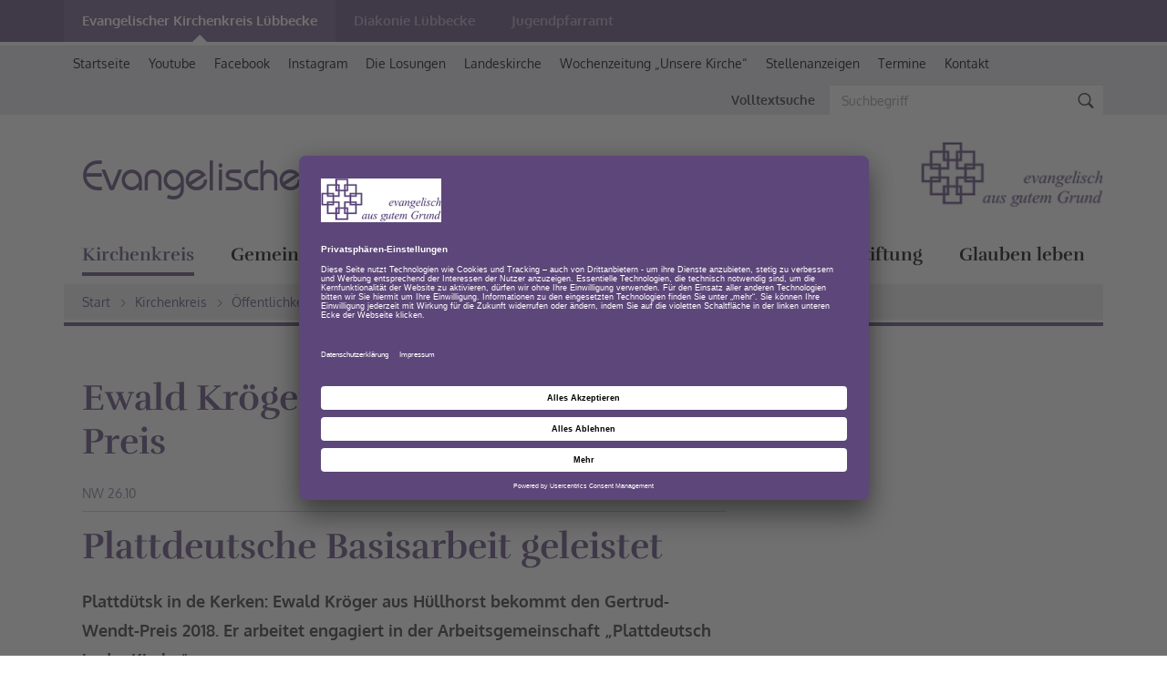

--- FILE ---
content_type: text/html; charset=utf-8
request_url: https://www.kirchenkreis-luebbecke.de/de/kreiskirchenamt/oeffentlichkeitsarbeit/pressespiegel/pressespiegel/ewald-kroeger-erhaelt-gertrud-wendt-preis.htm
body_size: 14519
content:
<!DOCTYPE html>
<html lang="de">
<head>
  <script id="usercentrics-cmp" src="https://app.usercentrics.eu/browser-ui/latest/loader.js" data-settings-id="3VHzj_tj" async></script>
<script type="application/javascript" src="https://privacy-proxy.usercentrics.eu/latest/uc-block.bundle.js"></script>
	<meta charset="utf-8">
	<meta http-equiv="X-UA-Compatible" content="IE=edge">
	<meta name="viewport" content="width=device-width, initial-scale=1.0, maximum-scale=1, user-scalable=no, user-scalable=0" />
    <title>Kirchenkreis L&#252;bbecke</title>
    <meta name="description" content="" />
    <meta name="keywords" content="" />

	<link rel="shortcut icon" href="/skins/_111327/1001001001/img/favicon_kkluebbecke.ico" type="image/x-icon">
	<link rel="icon" href="/skins/_111327/1001001001/img/favicon_kkluebbecke.ico" type="image/x-icon">

	<!-- Stylesheets -->	
	<link rel="stylesheet" href="/skins/_111327/1001001001/assets/css/bootstrap.css">
	<link rel="stylesheet" href="/skins/_111327/1001001001/assets/flexslider/flexslider.css">
	<link rel="stylesheet" href="/skins/_111327/1001001001/assets/evkkluebbeckeicon/style.css">
	<link rel="stylesheet" href="/skins/_111327/1001001001/assets/smartmenus/css/sm-core-css.css">
	<link rel="stylesheet" href="/skins/_111327/1001001001/assets/smartmenus/css/sm-custom.css">
	<link rel="stylesheet" href="/skins/_111327/1001001001/assets/OwlCarousel2-2.2.1/dist/assets/owl.carousel.min.css">
	<link rel="stylesheet" href="/skins/_111327/1001001001/assets/OwlCarousel2-2.2.1/dist/assets/owl.theme.default.min.css">
	<link rel="stylesheet" href="/skins/_111327/1001001001/assets/lightgallery/dist/css/lightgallery.css">
	<link rel="stylesheet" href="/skins/_111327/1001001001/assets/lightgallery/dist/css/justifiedGallery.min.css">

	<link rel="stylesheet" href="/skins/_111327/1001001001/assets/css/custom.css?date=20230308">


	<!-- HTML5 Shim and Respond.js IE8 sport of HTML5 elements and media queries -->
	<!-- WARNING: Respond.js doesn't work if you view the page via file:// -->
		<!--[if lt IE 9]>
<script src="https://oss.maxcdn.com/libs/html5shiv/3.7.0/html5shiv.js"></script>
<script src="https://oss.maxcdn.com/libs/respond.js/1.4.2/respond.min.js"></script>
<![endif]-->

<script type="text/javascript">
//<![CDATA[
var GroupID = 111327;
var SessionCode = "";
var LangID = 1031;
var AreaID = 1;
var NavID = 203641;
var SkinPath = "/skins/_111327/1001001001";
//]]>
</script>
<meta name="generator" content="ePilot - http://www.epilot.de von unternehmen online" />
<script type="text/javascript">

var IstrListboxTargetPopupstyle = new Array(2);
IstrListboxTargetPopupstyle[200] = "_modal";
IstrListboxTargetPopupstyle[201] = "_modalstatic";
var eParams = { G: 111327, A: 1, ID: 213281, L:1031, S: "", R:-1, Z:"", Z2:"", Z3:-1, Z4:-1}
var UO = {};
</script>

<script src="/skins/_111327/1001001001/assets/jquery/jquery-2.2.4.min.js"></script>	
</head>
<body class="theme-luebbecke">	
    <!-- multimodule_1369.folgeseite.tpl.html -->
  
   <header class="header">
        <!-- START: topnav -->
        <div class="topnav clearfix">
            <div class="container">
                <ul class="resetlist inlinelist">
    <li class="topnavswitch-luebbecke active"><a href="https://www.kirchenkreis-luebbecke.de/" target="_self"  title="Link:  Evangelischer Kirchenkreis L&#252;bbecke"><span> Evangelischer Kirchenkreis Lübbecke</span></a> </li>
    <li class="topnavswitch-diakonie"><a href="https://www.diediakonie.de/" target="_blank"  title="Link: Diakonie L&#252;bbecke"><span>Diakonie Lübbecke</span></a></li>
    <li class="topnavswitch-jupf"><a href="https://jugend-kirchenkreis-luebbecke.de/" target="_blank"  title="Link: Jugendpfarramt"><span>Jugendpfarramt</span></a></li>
</ul>
            </div>
        </div>
        <!-- END: topnav -->
        <!-- START: subnav -->
        <div class="subnav clearfix">
            <div class="container">
                
                    
                        
                        <!-- list_quicklinks_1904.tpl.html -->

<ul class="resetlist inlinelist">
    
        <li class="uoliveeditable" data-id="196185">
    
    
        
            
                <a href="/de.htm"  target="_self" title="Startseite">Startseite</a>
            
        
        
    </li>
    
        <li class="uoliveeditable" data-id="196185">
    
    
        
            
                <a href="https://www.youtube.com/channel/UCR91Lz5U8aPX6_0R3j3Vd4g"  target="_blank" title="Youtube">Youtube</a>
            
        
        
    </li>
    
        <li class="uoliveeditable" data-id="196185">
    
    
        
            
                <a href="https://www.facebook.com/kkluebbecke"  target="_blank" title="Facebook">Facebook</a>
            
        
        
    </li>
    
        <li class="uoliveeditable" data-id="196185">
    
    
        
            
                <a href="https://www.instagram.com/kirchenkreis_luebbecke/"  target="_blank" title="Instagram">Instagram</a>
            
        
        
    </li>
    
        <li class="uoliveeditable" data-id="196185">
    
    
        
            
                <a href="https://www.losungen.de/fileadmin/media-losungen/kalender/kalender.html"  target="_blank" title="Die Losungen">Die Losungen</a>
            
        
        
    </li>
    
        <li class="uoliveeditable" data-id="196185">
    
    
        
            
                <a href="https://www.evangelisch-in-westfalen.de/"  target="_blank" title="Landeskirche">Landeskirche</a>
            
        
        
    </li>
    
        <li class="uoliveeditable" data-id="196185">
    
    
        
            
                <a href="https://www.unsere-kirche.info/"  target="_blank" title="Wochenzeitung „Unsere Kirche“ ">Wochenzeitung „Unsere Kirche“ </a>
            
        
        
    </li>
    
        <li class="uoliveeditable" data-id="196185">
    
    
        
            
                <a href="/de/kreiskirchenamt/kreiskirchenamt/stellenazeigen.htm"  target="_self" title="Stellenanzeigen">Stellenanzeigen</a>
            
        
        
    </li>
    
        <li class="uoliveeditable" data-id="196185">
    
    
        
            
                <a href="/de/termine.htm"  target="_self" title="Termine">Termine</a>
            
        
        
    </li>
    
        <li class="uoliveeditable" data-id="196185">
    
    
        
            
                <a href="/de/kreiskirchenamt/oeffentlichkeitsarbeit/kontaktperson.htm"  target="_self" title="Kontakt">Kontakt</a>
            
        
        
    </li>
    
</ul>

                    
                

               
                <form class="form-inline searchform" action="/de/suche-2.htm" method="">
                    <div class="form-group">
                        <label for="volltextsuche-desktop">Volltextsuche</label>
                        <input type="text" class="form-control" id="z" name="z" placeholder="Suchbegriff" onfocus="this.placeholder = ''" onblur="this.placeholder = 'Suchbegriff'">
                    </div>
                    <button type="submit"><span>Jetzt suchen</span></button>
                </form>
            </div>
        </div>
        <!-- END: subnav -->
        <!-- START: mobile menu-->
        <div class="mainnav clearfix">

            <input id="main-menu-state" type="checkbox" />
            <label class="main-menu-btn" for="main-menu-state">
                MENU <span class="main-menu-btn-icon"></span>
            </label>

            <ul class="sm sm-custom" id="main-menu">
                <li>
                    <form class="form-inline searchform" action="/de/suche-2.htm" method="">
                        <div class="form-group">
                            <label for="volltextsuche-mobile">Volltextsuche</label>
                            <input type="text" class="form-control" id="z" name="z" placeholder="Suchbegriff" onfocus="this.placeholder = ''" onblur="this.placeholder = 'Suchbegriff'">
                        </div>
                        <button type="submit"><span>Jetzt suchen</span></button>
                    </form>
                </li>
                
                 
                    
                        
                        
                            <li class="current uoliveeditable" data-id="196168">
                                <a href="/de/kreiskirchenamt.htm" target="_self"  title="Kirchenkreis" class="current" data-id="196168">Kirchenkreis</a>
                                <ul>
                            
                                <li class="uoliveeditable" data-id="200338">
                                    <a href="/de/kreiskirchenamt/kreissynode.htm" target="_self"  title="Kreissynode">Kreissynode</a>
                                    
                                        <ul>
                                
                                    <li class="uoliveeditable" data-id="200355">
                                        <a href="/de/kreiskirchenamt/kreissynode/kontaktpersonen.htm" target="_self"  title="Kontaktpersonen">Kontaktpersonen</a>
                                    </li>
                                
                                
                            
                                
                                    <li class="uoliveeditable" data-id="200393">
                                        <a href="/de/kreiskirchenamt/kreissynode/konzeption-bis-2018.htm" target="_self"  title="Konzeption ">Konzeption </a>
                                    </li>
                                
                                
                            </ul>
                                    
                                </li>
                            
                            
                            
                        
                            
                                <li class="uoliveeditable" data-id="200398">
                                    <a href="/de/kreiskirchenamt/kreissynodalvorstand.htm" target="_self"  title="Kreissynodalvorstand">Kreissynodalvorstand</a>
                                    
                                </li>
                            
                            
                            
                        
                            
                                <li class="uoliveeditable" data-id="200424">
                                    <a href="/de/kreiskirchenamt/superintendent.htm" target="_self"  title="Superintendent">Superintendent</a>
                                    
                                        <ul>
                                
                                    <li class="uoliveeditable" data-id="200581">
                                        <a href="/de/kreiskirchenamt/superintendent/geschichte-des-kirchenkreises-luebbecke-und-ihrer-superintendenten.htm" target="_self"  title="Geschichte des Kirchenkreises L&#252;bbecke und ihrer Superintendenten">Geschichte des Kirchenkreises L&#252;bbecke und ihrer Superintendenten</a>
                                    </li>
                                
                                
                            </ul>
                                    
                                </li>
                            
                            
                            
                        
                            
                                <li class="uoliveeditable" data-id="200585">
                                    <a href="/de/kreiskirchenamt/kreiskirchenamt.htm" target="_self"  title="Kreiskirchenamt">Kreiskirchenamt</a>
                                    
                                        <ul>
                                
                                    <li class="uoliveeditable" data-id="200589">
                                        <a href="/de/kreiskirchenamt/kreiskirchenamt/kontaktpersonen.htm" target="_self"  title="Kontaktpersonen">Kontaktpersonen</a>
                                    </li>
                                
                                
                            
                                
                                    <li class="uoliveeditable" data-id="200631">
                                        <a href="/de/kreiskirchenamt/kreiskirchenamt/aufgaben.htm" target="_self"  title="Aufgaben">Aufgaben</a>
                                    </li>
                                
                                
                            
                                
                                    <li class="uoliveeditable" data-id="216906">
                                        <a href="/de/kreiskirchenamt/kreiskirchenamt/stellenazeigen.htm" target="_self"  title="Stellenanzeigen ">Stellenanzeigen </a>
                                    </li>
                                
                                
                            
                                
                                    <li class="uoliveeditable" data-id="224541">
                                        <a href="/de/kreiskirchenamt/kreiskirchenamt/friedhofsverwaltung.htm" target="_self"  title="&#214;ffentliche Zustellungen">&#214;ffentliche Zustellungen</a>
                                    </li>
                                
                                
                            
                                
                                    <li class="uoliveeditable" data-id="224306">
                                        <a href="/de/kreiskirchenamt/kreiskirchenamt/pressearchiv.htm" target="_self"  title="Friedhofsverwaltung">Friedhofsverwaltung</a>
                                    </li>
                                
                                
                            
                                
                                    <li class="uoliveeditable" data-id="200642">
                                        <a href="/de/kreiskirchenamt/kreiskirchenamt/oeffnungszeiten.htm" target="_self"  title="&#214;ffnungszeiten/Anreise ">&#214;ffnungszeiten/Anreise </a>
                                    </li>
                                
                                
                            </ul>
                                    
                                </li>
                            
                            
                            
                        
                            
                                <li class="uoliveeditable" data-id="200704">
                                    <a href="/de/kreiskirchenamt/kreispfarrstellen.htm" target="_self"  title="Kreispfarrstellen">Kreispfarrstellen</a>
                                    
                                        <ul>
                                
                                    <li class="uoliveeditable" data-id="202907">
                                        <a href="/de/kreiskirchenamt/kreispfarrstellen/superintendent.htm" target="_self"  title="Superintendent">Superintendent</a>
                                    </li>
                                
                                
                            
                                
                                    <li class="uoliveeditable" data-id="202908">
                                        <a href="https://jugend-kirchenkreis-luebbecke.de/team-vorlage/" target="_blank"  title="Jugendpfarrer">Jugendpfarrer</a>
                                    </li>
                                
                                
                            
                                
                                    <li class="uoliveeditable" data-id="202909">
                                        <a href="/de/kreiskirchenamt/kreispfarrstellen/krankenhausseelsorge.htm" target="_self"  title="Krankenhausseelsorge">Krankenhausseelsorge</a>
                                    </li>
                                
                                
                            
                                
                                    <li class="uoliveeditable" data-id="219856">
                                        <a href="/de/kreiskirchenamt/kreispfarrstellen/krankenhausseelsorge-2.htm" target="_blank"  title="Schulen">Schulen</a>
                                    </li>
                                
                                
                            </ul>
                                    
                                </li>
                            
                            
                            
                        
                            
                            
                                <li class="uoliveeditable active" data-id="203612">
                                    <a href="/de/kreiskirchenamt/oeffentlichkeitsarbeit.htm" target="_self"  title="&#214;ffentlichkeitsarbeit">&#214;ffentlichkeitsarbeit</a>
                                    
                                        <ul>
                                
                                    <li class="uoliveeditable" data-id="203616">
                                        <a href="/de/kreiskirchenamt/oeffentlichkeitsarbeit/kontaktperson.htm" target="_self"  title="Kontaktperson">Kontaktperson</a>
                                    </li>
                                
                                
                            
                                
                                
                                    <li class="uoliveeditable active" data-id="203639">
                                        <a href="/de/kreiskirchenamt/oeffentlichkeitsarbeit/pressespiegel.htm" target="_self"  title="Pressearchiv">Pressearchiv</a>
                                    </li>
                                
                            
                                
                                    <li class="uoliveeditable" data-id="206288">
                                        <a href="/de/kreiskirchenamt/oeffentlichkeitsarbeit/worte-der-besinnung-2017-2.htm" target="_self"  title="Worte der Besinnung ">Worte der Besinnung </a>
                                    </li>
                                
                                
                            
                                
                                    <li class="uoliveeditable" data-id="209302">
                                        <a href="/de/kreiskirchenamt/oeffentlichkeitsarbeit/gottesdienste-der-aktuellen-woche.htm" target="_self"  title="Gottesdienste der aktuellen Woche ">Gottesdienste der aktuellen Woche </a>
                                    </li>
                                
                                
                            
                                
                                    <li class="uoliveeditable" data-id="227769">
                                        <a href="/de/kreiskirchenamt/oeffentlichkeitsarbeit/worte-der-besinnung.htm" target="_self"  title="Audiogottesdienste">Audiogottesdienste</a>
                                    </li>
                                
                                
                            </ul>
                                    
                                </li>
                            
                            
                        
                            
                                <li class="uoliveeditable" data-id="209289">
                                    <a href="/de/kreiskirchenamt/impressum.htm" target="_self"  title="Datenschutz">Datenschutz</a>
                                    
                                </li>
                            
                            
                            
                        
                            
                                <li class="uoliveeditable" data-id="209294">
                                    <a href="/de/kreiskirchenamt/impressum-2.htm" target="_self"  title="Impressum  ">Impressum  </a>
                                    
                                </li>
                            
                            
                            
                        
                            
                                <li class="uoliveeditable" data-id="221949">
                                    <a href="/de/kreiskirchenamt/datenschutz-2.htm" target="_self"  title="Datenschutz Youtube">Datenschutz Youtube</a>
                                    
                                </li>
                            
                            
                            
                        </ul>
                            </li>
                        
                        
                    
                        
                            <li class="uoliveeditable" data-id="196172">
                                <a href="/de/gemeinden.htm" target="_self"  title="Gemeinden" data-id="196172">Gemeinden</a>
                                <ul>
                            
                                <li class="uoliveeditable" data-id="201946">
                                    <a href="/de/gemeinden/region-espelkamp.htm" target="_self"  title="Region Espelkamp">Region Espelkamp</a>
                                    
                                        <ul>
                                
                                    <li class="uoliveeditable" data-id="202095">
                                        <a href="/de/gemeinden/region-espelkamp/evang-luth-kirchengemeinde-isenstedt-frotheim.htm" target="_self"  title="Ev.-Luth. Kirchengemeinde Isenstedt-Frotheim">Ev.-Luth. Kirchengemeinde Isenstedt-Frotheim</a>
                                    </li>
                                
                                
                            
                                
                                    <li class="uoliveeditable" data-id="205815">
                                        <a href="/de/gemeinden/region-espelkamp/evang-martins-kirchengemeinde-espelkamp-2.htm" target="_self"  title="Ev. Martins-Kirchengemeinde Espelkamp">Ev. Martins-Kirchengemeinde Espelkamp</a>
                                    </li>
                                
                                
                            </ul>
                                    
                                </li>
                            
                            
                            
                        
                            
                                <li class="uoliveeditable" data-id="201395">
                                    <a href="/de/gemeinden/region-huellhorst.htm" target="_self"  title="Region H&#252;llhorst">Region H&#252;llhorst</a>
                                    
                                        <ul>
                                
                                    <li class="uoliveeditable" data-id="201399">
                                        <a href="/de/gemeinden/region-huellhorst/evang-luth-kirchengemeinde-huellhorst.htm" target="_self"  title="Ev.-Luth. Kirchengemeinde H&#252;llhorst-Oberbauerschaft ">Ev.-Luth. Kirchengemeinde H&#252;llhorst-Oberbauerschaft </a>
                                    </li>
                                
                                
                            
                                
                                    <li class="uoliveeditable" data-id="201553">
                                        <a href="/de/gemeinden/region-huellhorst/evang-luth-kirchengemeinde-schnathorst-tengern.htm" target="_self"  title="Ev.-Luth. Kirchengemeinde Schnathorst">Ev.-Luth. Kirchengemeinde Schnathorst</a>
                                    </li>
                                
                                
                            </ul>
                                    
                                </li>
                            
                            
                            
                        
                            
                                <li class="uoliveeditable" data-id="200827">
                                    <a href="/de/gemeinden/region-luebbecke.htm" target="_self"  title="Region L&#252;bbecke">Region L&#252;bbecke</a>
                                    
                                        <ul>
                                
                                    <li class="uoliveeditable" data-id="200831">
                                        <a href="/de/gemeinden/region-luebbecke/evang-luth-kirchengemeinde-blasheim.htm" target="_self"  title="Ev.-Luth. Kirchengemeinde Blasheim">Ev.-Luth. Kirchengemeinde Blasheim</a>
                                    </li>
                                
                                
                            
                                
                                    <li class="uoliveeditable" data-id="200886">
                                        <a href="/de/gemeinden/region-luebbecke/evang-luth-kirchengemeinde-gehlenbeck.htm" target="_self"  title="Ev.-Luth. Kirchengemeinde Gehlenbeck">Ev.-Luth. Kirchengemeinde Gehlenbeck</a>
                                    </li>
                                
                                
                            
                                
                                    <li class="uoliveeditable" data-id="201176">
                                        <a href="/de/gemeinden/region-luebbecke/evang-luth-kirchengemeinde-luebbecke.htm" target="_self"  title="Ev.-Luth. Kirchengemeinde L&#252;bbecke">Ev.-Luth. Kirchengemeinde L&#252;bbecke</a>
                                    </li>
                                
                                
                            
                                
                                    <li class="uoliveeditable" data-id="201104">
                                        <a href="/de/gemeinden/region-luebbecke/evang-luth-kirchengemeinde-nettelstedt.htm" target="_self"  title="Ev.-Luth. Kirchengemeinde Nettelstedt">Ev.-Luth. Kirchengemeinde Nettelstedt</a>
                                    </li>
                                
                                
                            </ul>
                                    
                                </li>
                            
                            
                            
                        
                            
                                <li class="uoliveeditable" data-id="202409">
                                    <a href="/de/gemeinden/region-pr-oldendorf.htm" target="_self"  title="Region Pr. Oldendorf">Region Pr. Oldendorf</a>
                                    
                                        <ul>
                                
                                    <li class="uoliveeditable" data-id="202628">
                                        <a href="/de/gemeinden/region-pr-oldendorf/evang-luth-kirchengemeinde-alswede.htm" target="_self"  title="Ev.-Luth. Kirchengemeinde Alswede">Ev.-Luth. Kirchengemeinde Alswede</a>
                                    </li>
                                
                                
                            
                                
                                    <li class="uoliveeditable" data-id="202509">
                                        <a href="/de/gemeinden/region-pr-oldendorf/evang-luth-kirchengemeinde-bad-holzhausen.htm" target="_self"  title="Ev.-Luth. Kirchengemeinde Bad Holzhausen">Ev.-Luth. Kirchengemeinde Bad Holzhausen</a>
                                    </li>
                                
                                
                            
                                
                                    <li class="uoliveeditable" data-id="202688">
                                        <a href="/de/gemeinden/region-pr-oldendorf/evang-luth-kirchengemeinde-boerninghausen.htm" target="_self"  title="Ev.-Luth. Kirchengemeinde B&#246;rninghausen">Ev.-Luth. Kirchengemeinde B&#246;rninghausen</a>
                                    </li>
                                
                                
                            
                                
                                    <li class="uoliveeditable" data-id="202413">
                                        <a href="/de/gemeinden/region-pr-oldendorf/evang-luth-kirchengemeinde-pr-oldendorf.htm" target="_self"  title="Ev.-Luth. Kirchengemeinde Pr. Oldendorf">Ev.-Luth. Kirchengemeinde Pr. Oldendorf</a>
                                    </li>
                                
                                
                            </ul>
                                    
                                </li>
                            
                            
                            
                        
                            
                                <li class="uoliveeditable" data-id="201616">
                                    <a href="/de/gemeinden/region-rahden.htm" target="_self"  title="Region Rahden">Region Rahden</a>
                                    
                                        <ul>
                                
                                    <li class="uoliveeditable" data-id="201701">
                                        <a href="/de/gemeinden/region-rahden/evang-luth-kirchengemeinde-rahden.htm" target="_self"  title="Ev.-Luth. Kirchengemeinde Rahden">Ev.-Luth. Kirchengemeinde Rahden</a>
                                    </li>
                                
                                
                            
                                
                                    <li class="uoliveeditable" data-id="201620">
                                        <a href="/de/gemeinden/region-rahden/evang-luth-kirchengemeinde-pr-stroehen.htm" target="_self"  title="Ev.-Luth. Kirchengemeinde Pr. Str&#246;hen">Ev.-Luth. Kirchengemeinde Pr. Str&#246;hen</a>
                                    </li>
                                
                                
                            </ul>
                                    
                                </li>
                            
                            
                            
                        
                            
                                <li class="uoliveeditable" data-id="202165">
                                    <a href="/de/gemeinden/region-stemwede.htm" target="_self"  title="Region Stemwede">Region Stemwede</a>
                                    
                                        <ul>
                                
                                    <li class="uoliveeditable" data-id="202220">
                                        <a href="/de/gemeinden/region-stemwede/evang-luth-kirchengemeinde-dielingen.htm" target="_self"  title="Ev.-Luth. Kirchengemeinde Dielingen">Ev.-Luth. Kirchengemeinde Dielingen</a>
                                    </li>
                                
                                
                            
                                
                                    <li class="uoliveeditable" data-id="202169">
                                        <a href="/de/gemeinden/region-stemwede/evang-luth-kirchengemeinde-levern.htm" target="_self"  title="Ev.-Luth. Kirchengemeinde Levern">Ev.-Luth. Kirchengemeinde Levern</a>
                                    </li>
                                
                                
                            
                                
                                    <li class="uoliveeditable" data-id="202307">
                                        <a href="/de/gemeinden/region-stemwede/evang-luth-kirchengemeinde-oppenwehe.htm" target="_self"  title="Ev.-Luth. Kirchengemeinde Oppenwehe">Ev.-Luth. Kirchengemeinde Oppenwehe</a>
                                    </li>
                                
                                
                            
                                
                                    <li class="uoliveeditable" data-id="202363">
                                        <a href="/de/gemeinden/region-stemwede/evang-luth-kirchengemeinde-wehdem.htm" target="_self"  title="Ev.-Luth. Kirchengemeinde Wehdem">Ev.-Luth. Kirchengemeinde Wehdem</a>
                                    </li>
                                
                                
                            </ul>
                                    
                                </li>
                            
                            
                            
                        </ul>
                            </li>
                        
                        
                        
                    
                        
                            <li class="uoliveeditable" data-id="196174">
                                <a href="/de/kindergaerten.htm" target="_self"  title="Kinderg&#228;rten" data-id="196174">Kinderg&#228;rten</a>
                                <ul>
                            
                                <li class="uoliveeditable" data-id="204068">
                                    <a href="/de/kindergaerten/region-espelkamp.htm" target="_self"  title="Region Espelkamp">Region Espelkamp</a>
                                    
                                        <ul>
                                
                                    <li class="uoliveeditable" data-id="204096">
                                        <a href="/de/kindergaerten/region-espelkamp/frotheim.htm" target="_self"  title="Frotheim">Frotheim</a>
                                    </li>
                                
                                
                            
                                
                                    <li class="uoliveeditable" data-id="204088">
                                        <a href="/de/kindergaerten/region-espelkamp/isenstedt.htm" target="_self"  title="Isenstedt">Isenstedt</a>
                                    </li>
                                
                                
                            
                                
                                    <li class="uoliveeditable" data-id="204072">
                                        <a href="/de/kindergaerten/region-espelkamp/stadt-espelkamp.htm" target="_self"  title="Stadt Espelkamp">Stadt Espelkamp</a>
                                    </li>
                                
                                
                            </ul>
                                    
                                </li>
                            
                            
                            
                        
                            
                                <li class="uoliveeditable" data-id="204104">
                                    <a href="/de/kindergaerten/region-huellhorst.htm" target="_self"  title="Region H&#252;llhorst">Region H&#252;llhorst</a>
                                    
                                        <ul>
                                
                                    <li class="uoliveeditable" data-id="204108">
                                        <a href="/de/kindergaerten/region-huellhorst/huellhorst.htm" target="_self"  title="H&#252;llhorst">H&#252;llhorst</a>
                                    </li>
                                
                                
                            
                                
                                    <li class="uoliveeditable" data-id="204120">
                                        <a href="/de/kindergaerten/region-huellhorst/oberbauerschaft.htm" target="_self"  title="Oberbauerschaft">Oberbauerschaft</a>
                                    </li>
                                
                                
                            
                                
                                    <li class="uoliveeditable" data-id="204128">
                                        <a href="/de/kindergaerten/region-huellhorst/schnathorsttengern.htm" target="_self"  title="Schnathorst/Tengern">Schnathorst/Tengern</a>
                                    </li>
                                
                                
                            </ul>
                                    
                                </li>
                            
                            
                            
                        
                            
                                <li class="uoliveeditable" data-id="204300">
                                    <a href="/de/kindergaerten/region-luebbecke.htm" target="_self"  title="Region L&#252;bbecke">Region L&#252;bbecke</a>
                                    
                                        <ul>
                                
                                    <li class="uoliveeditable" data-id="204304">
                                        <a href="/de/kindergaerten/region-luebbecke/blasheim.htm" target="_self"  title="Blasheim">Blasheim</a>
                                    </li>
                                
                                
                            
                                
                                    <li class="uoliveeditable" data-id="204316">
                                        <a href="/de/kindergaerten/region-luebbecke/gehlenbeck.htm" target="_self"  title="Gehlenbeck">Gehlenbeck</a>
                                    </li>
                                
                                
                            
                                
                                    <li class="uoliveeditable" data-id="204336">
                                        <a href="/de/kindergaerten/region-luebbecke/stadt-luebbecke.htm" target="_self"  title=" Stadt L&#252;bbecke"> Stadt L&#252;bbecke</a>
                                    </li>
                                
                                
                            
                                
                                    <li class="uoliveeditable" data-id="204368">
                                        <a href="/de/kindergaerten/region-luebbecke/nettelstedt.htm" target="_self"  title="Nettelstedt">Nettelstedt</a>
                                    </li>
                                
                                
                            </ul>
                                    
                                </li>
                            
                            
                            
                        
                            
                                <li class="uoliveeditable" data-id="204148">
                                    <a href="/de/kindergaerten/region-pr-oldendorf.htm" target="_self"  title="Region Pr. Oldendorf">Region Pr. Oldendorf</a>
                                    
                                        <ul>
                                
                                    <li class="uoliveeditable" data-id="204152">
                                        <a href="/de/kindergaerten/region-pr-oldendorf/fiestel.htm" target="_self"  title="Fiestel">Fiestel</a>
                                    </li>
                                
                                
                            
                                
                                    <li class="uoliveeditable" data-id="204160">
                                        <a href="/de/kindergaerten/region-pr-oldendorf/stadt-pr-oldendorf.htm" target="_self"  title="Stadt Pr. Oldendorf">Stadt Pr. Oldendorf</a>
                                    </li>
                                
                                
                            </ul>
                                    
                                </li>
                            
                            
                            
                        
                            
                                <li class="uoliveeditable" data-id="204180">
                                    <a href="/de/kindergaerten/region-rahden.htm" target="_self"  title="Region Rahden">Region Rahden</a>
                                    
                                        <ul>
                                
                                    <li class="uoliveeditable" data-id="204184">
                                        <a href="/de/kindergaerten/region-rahden/pr-stroehen.htm" target="_self"  title="Pr. Str&#246;hen">Pr. Str&#246;hen</a>
                                    </li>
                                
                                
                            
                                
                                    <li class="uoliveeditable" data-id="204192">
                                        <a href="/de/kindergaerten/region-rahden/stadt-rahden.htm" target="_self"  title="Stadt Rahden">Stadt Rahden</a>
                                    </li>
                                
                                
                            </ul>
                                    
                                </li>
                            
                            
                            
                        
                            
                                <li class="uoliveeditable" data-id="204224">
                                    <a href="/de/kindergaerten/region-stemwede.htm" target="_self"  title="Region Stemwede">Region Stemwede</a>
                                    
                                        <ul>
                                
                                    <li class="uoliveeditable" data-id="204228">
                                        <a href="/de/kindergaerten/region-stemwede/oppenwehe.htm" target="_self"  title="Oppenwehe">Oppenwehe</a>
                                    </li>
                                
                                
                            
                                
                                    <li class="uoliveeditable" data-id="204236">
                                        <a href="/de/kindergaerten/region-stemwede/wehdem.htm" target="_self"  title="Wehdem">Wehdem</a>
                                    </li>
                                
                                
                            </ul>
                                    
                                </li>
                            
                            
                            
                        
                            
                                <li class="uoliveeditable" data-id="204244">
                                    <a href="/de/kindergaerten/integrative-kitas.htm" target="_self"  title="Integrativ arbeitende Kindertageseinrichtungen">Integrativ arbeitende Kindertageseinrichtungen</a>
                                    
                                        <ul>
                                
                                    <li class="uoliveeditable" data-id="204248">
                                        <a href="/de/kindergaerten/integrative-kitas/region-espelkamp.htm" target="_self"  title="Region Espelkamp">Region Espelkamp</a>
                                    </li>
                                
                                
                            
                                
                                    <li class="uoliveeditable" data-id="204252">
                                        <a href="/de/kindergaerten/integrative-kitas/region-huellhorst.htm" target="_self"  title="Region H&#252;llhorst">Region H&#252;llhorst</a>
                                    </li>
                                
                                
                            
                                
                                    <li class="uoliveeditable" data-id="204256">
                                        <a href="/de/kindergaerten/integrative-kitas/region-luebbecke.htm" target="_self"  title="Region L&#252;bbecke">Region L&#252;bbecke</a>
                                    </li>
                                
                                
                            
                                
                                    <li class="uoliveeditable" data-id="204260">
                                        <a href="/de/kindergaerten/integrative-kitas/region-pr-oldendorf.htm" target="_self"  title="Region Pr. Oldendorf">Region Pr. Oldendorf</a>
                                    </li>
                                
                                
                            
                                
                                    <li class="uoliveeditable" data-id="204264">
                                        <a href="/de/kindergaerten/integrative-kitas/region-rahden.htm" target="_self"  title="Region Rahden">Region Rahden</a>
                                    </li>
                                
                                
                            
                                
                                    <li class="uoliveeditable" data-id="204268">
                                        <a href="/de/kindergaerten/integrative-kitas/region-stemwede.htm" target="_self"  title="Region Stemwede">Region Stemwede</a>
                                    </li>
                                
                                
                            </ul>
                                    
                                </li>
                            
                            
                            
                        
                            
                                <li class="uoliveeditable" data-id="204272">
                                    <a href="/de/kindergaerten/familienzentren.htm" target="_self"  title="Familienzentren">Familienzentren</a>
                                    
                                        <ul>
                                
                                    <li class="uoliveeditable" data-id="204276">
                                        <a href="/de/kindergaerten/familienzentren/region-espelkamp.htm" target="_self"  title="Region Espelkamp">Region Espelkamp</a>
                                    </li>
                                
                                
                            
                                
                                    <li class="uoliveeditable" data-id="204280">
                                        <a href="/de/kindergaerten/familienzentren/region-huellhorst.htm" target="_self"  title="Region H&#252;llhorst">Region H&#252;llhorst</a>
                                    </li>
                                
                                
                            
                                
                                    <li class="uoliveeditable" data-id="204284">
                                        <a href="/de/kindergaerten/familienzentren/region-luebbecke.htm" target="_self"  title="Region L&#252;bbecke">Region L&#252;bbecke</a>
                                    </li>
                                
                                
                            
                                
                                    <li class="uoliveeditable" data-id="204292">
                                        <a href="/de/kindergaerten/familienzentren/region-rahden.htm" target="_self"  title="Region Rahden">Region Rahden</a>
                                    </li>
                                
                                
                            </ul>
                                    
                                </li>
                            
                            
                            
                        </ul>
                            </li>
                        
                        
                        
                    
                        
                            <li class="uoliveeditable" data-id="196176">
                                <a href="/de/gemeinsame-dienste.htm" target="_self"  title="Gemeinsame Dienste" data-id="196176">Gemeinsame Dienste</a>
                                <ul>
                            
                                <li class="uoliveeditable" data-id="204048">
                                    <a href="/de/gemeinsame-dienste/gottesdienst-kirchenmusik-und-kultur.htm" target="_self"  title="Gottesdienst, Kirchenmusik und Kultur">Gottesdienst, Kirchenmusik und Kultur</a>
                                    
                                        <ul>
                                
                                    <li class="uoliveeditable" data-id="204024">
                                        <a href="/de/gemeinsame-dienste/gottesdienst-kirchenmusik-und-kultur/ehrenamt.htm" target="_self"  title="Ehrenamt">Ehrenamt</a>
                                    </li>
                                
                                
                            
                                
                                    <li class="uoliveeditable" data-id="203359">
                                        <a href="/de/gemeinsame-dienste/gottesdienst-kirchenmusik-und-kultur/frauen.htm" target="_self"  title="Frauen">Frauen</a>
                                    </li>
                                
                                
                            
                                
                                    <li class="uoliveeditable" data-id="207990">
                                        <a href="/de/gemeinsame-dienste/gottesdienst-kirchenmusik-und-kultur/maenner.htm" target="_self"  title="M&#228;nner">M&#228;nner</a>
                                    </li>
                                
                                
                            
                                
                                    <li class="uoliveeditable" data-id="203341">
                                        <a href="/de/gemeinsame-dienste/gottesdienst-kirchenmusik-und-kultur/kindergottesdienst.htm" target="_self"  title="Kindergottesdienst">Kindergottesdienst</a>
                                    </li>
                                
                                
                            
                                
                                    <li class="uoliveeditable" data-id="203423">
                                        <a href="/de/gemeinsame-dienste/gottesdienst-kirchenmusik-und-kultur/kirchenmusik.htm" target="_self"  title="Kirchenmusik">Kirchenmusik</a>
                                    </li>
                                
                                
                            </ul>
                                    
                                </li>
                            
                            
                            
                        
                            
                                <li class="uoliveeditable" data-id="204050">
                                    <a href="/de/gemeinsame-dienste/seelsorge-und-beratung.htm" target="_self"  title="Seelsorge und Beratung">Seelsorge und Beratung</a>
                                    
                                        <ul>
                                
                                    <li class="uoliveeditable" data-id="204058">
                                        <a href="/de/gemeinsame-dienste/seelsorge-und-beratung/altenheimseelsorge.htm" target="_self"  title="Altenheimseelsorge">Altenheimseelsorge</a>
                                    </li>
                                
                                
                            
                                
                                    <li class="uoliveeditable" data-id="203510">
                                        <a href="/de/gemeinsame-dienste/seelsorge-und-beratung/krankenhausseelsorge.htm" target="_self"  title="Krankenhausseelsorge">Krankenhausseelsorge</a>
                                    </li>
                                
                                
                            
                                
                                    <li class="uoliveeditable" data-id="203576">
                                        <a href="/de/gemeinsame-dienste/seelsorge-und-beratung/notfallseelsorge.htm" target="_self"  title="Notfallseelsorge">Notfallseelsorge</a>
                                    </li>
                                
                                
                            
                                
                                    <li class="uoliveeditable" data-id="222025">
                                        <a href="/de/gemeinsame-dienste/seelsorge-und-beratung/polizeiseelsorge.htm" target="_self"  title="Polizeiseelsorge">Polizeiseelsorge</a>
                                    </li>
                                
                                
                            
                                
                                    <li class="uoliveeditable" data-id="203770">
                                        <a href="/de/gemeinsame-dienste/seelsorge-und-beratung/telefonseelsorge.htm" target="_self"  title="Telefonseelsorge">Telefonseelsorge</a>
                                    </li>
                                
                                
                            
                                
                                    <li class="uoliveeditable" data-id="203961">
                                        <a href="/de/gemeinsame-dienste/seelsorge-und-beratung/kuesterinnen-arbeitskreis.htm" target="_self"  title="K&#252;sterInnen Arbeitskreis">K&#252;sterInnen Arbeitskreis</a>
                                    </li>
                                
                                
                            </ul>
                                    
                                </li>
                            
                            
                            
                        
                            
                                <li class="uoliveeditable" data-id="204052">
                                    <a href="/de/gemeinsame-dienste/diakonie-und-gesellschaftliche-verantwortung.htm" target="_self"  title="Diakonie und gesellschaftliche Verantwortung">Diakonie und gesellschaftliche Verantwortung</a>
                                    
                                        <ul>
                                
                                    <li class="uoliveeditable" data-id="213246">
                                        <a href="https://www.diediakonie.de/" target="_blank"  title="Die Diakonie">Die Diakonie</a>
                                    </li>
                                
                                
                            </ul>
                                    
                                </li>
                            
                            
                            
                        
                            
                                <li class="uoliveeditable" data-id="204054">
                                    <a href="/de/gemeinsame-dienste/mission-und-oekumene.htm" target="_self"  title="Mission und &#214;kumene">Mission und &#214;kumene</a>
                                    
                                        <ul>
                                
                                    <li class="uoliveeditable" data-id="203806">
                                        <a href="/de/gemeinsame-dienste/mission-und-oekumene/oekumene-weltweit.htm" target="_self"  title="&#214;kumene Weltweit">&#214;kumene Weltweit</a>
                                    </li>
                                
                                
                            
                                
                                    <li class="uoliveeditable" data-id="203947">
                                        <a href="/de/gemeinsame-dienste/mission-und-oekumene/oekumene-vor-ort.htm" target="_self"  title="&#214;kumene vor Ort">&#214;kumene vor Ort</a>
                                    </li>
                                
                                
                            </ul>
                                    
                                </li>
                            
                            
                            
                        
                            
                                <li class="uoliveeditable" data-id="204056">
                                    <a href="/de/gemeinsame-dienste/bildung-und-erziehung.htm" target="_self"  title="Bildung und Erziehung">Bildung und Erziehung</a>
                                    
                                        <ul>
                                
                                    <li class="uoliveeditable" data-id="202946">
                                        <a href="/de/gemeinsame-dienste/bildung-und-erziehung/dienst-an-schulen.htm" target="_self"  title="Dienst an Schulen">Dienst an Schulen</a>
                                    </li>
                                
                                
                            
                                
                                    <li class="uoliveeditable" data-id="203926">
                                        <a href="/de/gemeinsame-dienste/bildung-und-erziehung/mit-kindern-neu-anfangen.htm" target="_self"  title="Mit Kindern neu anfangen">Mit Kindern neu anfangen</a>
                                    </li>
                                
                                
                            
                                
                                    <li class="uoliveeditable" data-id="204012">
                                        <a href="/de/gemeinsame-dienste/bildung-und-erziehung/konfirmandenarbeit.htm" target="_self"  title="Konfirmandenarbeit">Konfirmandenarbeit</a>
                                    </li>
                                
                                
                            
                                
                                    <li class="uoliveeditable" data-id="209486">
                                        <a href="https://jugend-kirchenkreis-luebbecke.de/" target="_blank"  title="Jugendpfarramt">Jugendpfarramt</a>
                                    </li>
                                
                                
                            
                                
                                    <li class="uoliveeditable" data-id="213459">
                                        <a href="/de/gemeinsame-dienste/bildung-und-erziehung/evang-erwachsenenbildung.htm" target="_self"  title="Evang. Erwachsenenbildung">Evang. Erwachsenenbildung</a>
                                    </li>
                                
                                
                            </ul>
                                    
                                </li>
                            
                            
                            
                        </ul>
                            </li>
                        
                        
                        
                    
                        
                            <li class="uoliveeditable" data-id="200650">
                                <a href="/de/kirchenkreisstiftung.htm" target="_self"  title="Kirchenkreisstiftung" data-id="200650">Kirchenkreisstiftung</a>
                                
                            </li>
                        
                        
                        
                    
                        
                            <li class="uoliveeditable" data-id="196178">
                                <a href="/de/glauben-leben.htm" target="_self"  title="Glauben leben" data-id="196178">Glauben leben</a>
                                <ul>
                            
                                <li class="uoliveeditable" data-id="223456">
                                    <a href="/de/glauben-leben/gebete-7.htm" target="_blank"  title="Wichtige Fragen">Wichtige Fragen</a>
                                    
                                        <ul>
                                
                                    <li class="uoliveeditable" data-id="223468">
                                        <a href="https://www.evangelisch-in-westfalen.de/kirche/haeufige-fragen/eintritt-in-die-kirche/" target="_blank"  title="Eintritt">Eintritt</a>
                                    </li>
                                
                                
                            
                                
                                    <li class="uoliveeditable" data-id="223470">
                                        <a href="https://www.evangelisch-in-westfalen.de/kirche/haeufige-fragen/austritt-aus-der-kirche/" target="_blank"  title="Austritt">Austritt</a>
                                    </li>
                                
                                
                            
                                
                                    <li class="uoliveeditable" data-id="223458">
                                        <a href="https://www.evangelisch-in-westfalen.de/kirche/haeufige-fragen/taufe/" target="_blank"  title="Taufe">Taufe</a>
                                    </li>
                                
                                
                            
                                
                                    <li class="uoliveeditable" data-id="223460">
                                        <a href="https://www.evangelisch-in-westfalen.de/service/haeufige-fragen/konfirmation/?L=0" target="_blank"  title="Konfirmation">Konfirmation</a>
                                    </li>
                                
                                
                            
                                
                                    <li class="uoliveeditable" data-id="223464">
                                        <a href="https://www.evangelisch-in-westfalen.de/service/haeufige-fragen/trauung/?L=0" target="_blank"  title="Trauung">Trauung</a>
                                    </li>
                                
                                
                            
                                
                                    <li class="uoliveeditable" data-id="223516">
                                        <a href="https://www.ekd.de/Leiden-und-Krankheit-10850.htm" target="_blank"  title="Leiden und Krankheit">Leiden und Krankheit</a>
                                    </li>
                                
                                
                            
                                
                                    <li class="uoliveeditable" data-id="223518">
                                        <a href="https://www.ekd.de/Tod-und-Trauer-10852.htm" target="_blank"  title="Tod und Trauer">Tod und Trauer</a>
                                    </li>
                                
                                
                            
                                
                                    <li class="uoliveeditable" data-id="223466">
                                        <a href="https://www.evangelisch-in-westfalen.de/service/haeufige-fragen/bestattung/?L=0" target="_blank"  title="Bestattung">Bestattung</a>
                                    </li>
                                
                                
                            
                                
                                    <li class="uoliveeditable" data-id="223472">
                                        <a href="https://www.evangelisch-in-westfalen.de/service/haeufige-fragen/kirchensteuer/?L=0" target="_blank"  title="Kirchensteuer">Kirchensteuer</a>
                                    </li>
                                
                                
                            </ul>
                                    
                                </li>
                            
                            
                            
                        
                            
                                <li class="uoliveeditable" data-id="223488">
                                    <a href="/de/glauben-leben/rechtspopulismus.htm" target="_blank"  title="Glauben ">Glauben </a>
                                    
                                        <ul>
                                
                                    <li class="uoliveeditable" data-id="223490">
                                        <a href="https://www.evangelisch-in-westfalen.de/glauben/texte-des-glaubens/" target="_blank"  title="Texte des Glaubens">Texte des Glaubens</a>
                                    </li>
                                
                                
                            
                                
                                    <li class="uoliveeditable" data-id="223543">
                                        <a href="https://www.ekd.de/Basiswissen-Glauben.htm" target="_blank"  title="Basiswissen Glauben">Basiswissen Glauben</a>
                                    </li>
                                
                                
                            
                                
                                    <li class="uoliveeditable" data-id="223496">
                                        <a href="https://www.evangelisch-in-westfalen.de/glauben/gebete/" target="_blank"  title="Gebete">Gebete</a>
                                    </li>
                                
                                
                            
                                
                                    <li class="uoliveeditable" data-id="223494">
                                        <a href="https://www.evangelisch-in-westfalen.de/glauben/jahreslosung/jahreslosung-2023/" target="_blank"  title="Jahreslosung 2023">Jahreslosung 2023</a>
                                    </li>
                                
                                
                            
                                
                                    <li class="uoliveeditable" data-id="226628">
                                        <a href="https://www.evangelisch-in-westfalen.de/glauben/passions-und-fastenzeit/" target="_blank"  title="Passions- und Fastenzeit">Passions- und Fastenzeit</a>
                                    </li>
                                
                                
                            
                                
                                    <li class="uoliveeditable" data-id="223520">
                                        <a href="https://www.ekd.de/Ostern-10824.htm" target="_blank"  title="Ostern">Ostern</a>
                                    </li>
                                
                                
                            
                                
                                    <li class="uoliveeditable" data-id="223522">
                                        <a href="https://www.ekd.de/Christi-Himmelfahrt-10826.htm" target="_blank"  title="Christi Himmelfahrt">Christi Himmelfahrt</a>
                                    </li>
                                
                                
                            
                                
                                    <li class="uoliveeditable" data-id="223524">
                                        <a href="https://www.ekd.de/Pfingsten-10828.htm" target="_blank"  title="Pfingsten">Pfingsten</a>
                                    </li>
                                
                                
                            
                                
                                    <li class="uoliveeditable" data-id="223526">
                                        <a href="https://www.ekd.de/Trinitatis-10830.htm" target="_blank"  title="Trinitatis">Trinitatis</a>
                                    </li>
                                
                                
                            
                                
                                    <li class="uoliveeditable" data-id="223528">
                                        <a href="https://www.ekd.de/erntedank-10832.htm" target="_blank"  title="Erntedank">Erntedank</a>
                                    </li>
                                
                                
                            
                                
                                    <li class="uoliveeditable" data-id="223530">
                                        <a href="https://www.ekd.de/Reformationstag-10834.htm" target="_blank"  title="Reformationstag">Reformationstag</a>
                                    </li>
                                
                                
                            
                                
                                    <li class="uoliveeditable" data-id="223532">
                                        <a href="https://www.ekd.de/Buss-und-Bettag-10836.htm" target="_blank"  title="Bu&#223;- und Bettag">Bu&#223;- und Bettag</a>
                                    </li>
                                
                                
                            
                                
                                    <li class="uoliveeditable" data-id="223534">
                                        <a href="https://www.ekd.de/Ewigkeitssonntag-10838.htm" target="_blank"  title="Ewigkeitssonntag">Ewigkeitssonntag</a>
                                    </li>
                                
                                
                            
                                
                                    <li class="uoliveeditable" data-id="225027">
                                        <a href="https://www.institut-afw.de/wir-ueber-uns/fachbereiche/gottesdienst-und-kirchenmusik/wir-beten-fuer-den-frieden/" target="_blank"  title="Beten f&#252;r den Frieden">Beten f&#252;r den Frieden</a>
                                    </li>
                                
                                
                            </ul>
                                    
                                </li>
                            
                            
                            
                        
                            
                                <li class="uoliveeditable" data-id="223504">
                                    <a href="/de/glauben-leben/themen-und-positionen-2.htm" target="_self"  title="Themen und Positionen">Themen und Positionen</a>
                                    
                                        <ul>
                                
                                    <li class="uoliveeditable" data-id="223506">
                                        <a href="https://www.evangelisch-in-westfalen.de/themen/flucht-und-migration/?L=0" target="_blank"  title="Flucht und Migration">Flucht und Migration</a>
                                    </li>
                                
                                
                            
                                
                                    <li class="uoliveeditable" data-id="223508">
                                        <a href="https://www.evangelisch-in-westfalen.de/themen/interreligioeser-dialog/" target="_blank"  title="Interreligi&#246;ser Dialog">Interreligi&#246;ser Dialog</a>
                                    </li>
                                
                                
                            
                                
                                    <li class="uoliveeditable" data-id="223510">
                                        <a href="https://www.evangelisch-in-westfalen.de/themen/klima/" target="_blank"  title="Klima">Klima</a>
                                    </li>
                                
                                
                            
                                
                                    <li class="uoliveeditable" data-id="223512">
                                        <a href="https://www.evangelisch-in-westfalen.de/themen/rechtspopulismus/" target="_blank"  title="Rechtspopulismus">Rechtspopulismus</a>
                                    </li>
                                
                                
                            
                                
                                    <li class="uoliveeditable" data-id="223514">
                                        <a href="https://www.evangelisch-in-westfalen.de/themen/verfolgte-christen/" target="_blank"  title="Verfolgte Christen">Verfolgte Christen</a>
                                    </li>
                                
                                
                            </ul>
                                    
                                </li>
                            
                            
                            
                        
                            
                                <li class="uoliveeditable" data-id="223545">
                                    <a href="/de/glauben-leben/themen-und-positionen-3.htm" target="_self"  title="Geschichte und Statistik">Geschichte und Statistik</a>
                                    
                                        <ul>
                                
                                    <li class="uoliveeditable" data-id="223546">
                                        <a href="https://www.ekd.de/geschichte-evangelische-kirche-deutschland-57759.htm" target="_blank"  title="Geschichte der EKD">Geschichte der EKD</a>
                                    </li>
                                
                                
                            
                                
                                    <li class="uoliveeditable" data-id="223547">
                                        <a href="https://www.ekd.de/ekd-statistik-22114.htm" target="_blank"  title="Statistik der EKD ">Statistik der EKD </a>
                                    </li>
                                
                                
                            
                                
                                    <li class="uoliveeditable" data-id="223548">
                                        <a href="https://www.ekd.de/kirchenfinanzen-45136.htm" target="_blank"  title="Finanzen der EKD">Finanzen der EKD</a>
                                    </li>
                                
                                
                            
                                
                                    <li class="uoliveeditable" data-id="223549">
                                        <a href="https://www.evangelisch-in-westfalen.de/kirche/unsere-geschichte/" target="_blank"  title="Geschichte der EKvW">Geschichte der EKvW</a>
                                    </li>
                                
                                
                            
                                
                                    <li class="uoliveeditable" data-id="223550">
                                        <a href="https://www.evangelisch-in-westfalen.de/kirche/daten-und-fakten/" target="_blank"  title="Statistik der EKvW">Statistik der EKvW</a>
                                    </li>
                                
                                
                            
                                
                                    <li class="uoliveeditable" data-id="223552">
                                        <a href="https://www.evangelisch-in-westfalen.de/kirche/daten-und-fakten/finanzen/?L=0" target="_blank"  title="Finanzen der EKvW">Finanzen der EKvW</a>
                                    </li>
                                
                                
                            </ul>
                                    
                                </li>
                            
                            
                            
                        </ul>
                            </li>
                        
                        
                        
                    
                
            </ul>
        </div>
        <!-- END: mobile menu-->

        <div class="container">

            <!-- START:claim -->
            <div class="claim">
                Evangelischer Kirchenkreis Lübbecke
            </div>
            <!-- END: claim -->
            <!-- START:logo -->
            <div class="logo">
                <a href="/de.htm"><img src="/skins/_111327/1001001001/assets/img/logo_kkluebbecke.png" title="" alt=""></a>
            </div>
            <!-- END: logo -->
            <!-- START: desktop menu-->
            <div class="mainnav-desktop clearfix">
                <ul class="nav">
                   
                        
                            
                            
                                <li class="current uoliveeditable" data-id="196168">
                                    <a href="/de/kreiskirchenamt.htm" target="_self"  title="Kirchenkreis" class="current" data-id="196168">Kirchenkreis</a>
                                    <div class="megamenu"><ul>
                                
                                    <li class="uoliveeditable" data-id="200338">
                                        <a href="/de/kreiskirchenamt/kreissynode.htm" target="_self"  title="Kreissynode">Kreissynode</a>
                                        
                                            <ul>
                                    
                                        <li class="uoliveeditable" data-id="200355">
                                            <a href="/de/kreiskirchenamt/kreissynode/kontaktpersonen.htm" target="_self"  title="Kontaktpersonen">Kontaktpersonen</a>
                                        </li>
                                    
                                    
                                
                                    
                                        <li class="uoliveeditable" data-id="200393">
                                            <a href="/de/kreiskirchenamt/kreissynode/konzeption-bis-2018.htm" target="_self"  title="Konzeption ">Konzeption </a>
                                        </li>
                                    
                                    
                                </ul>
                                        
                                    </li>
                                
                                
                                
                            
                                
                                    <li class="uoliveeditable" data-id="200398">
                                        <a href="/de/kreiskirchenamt/kreissynodalvorstand.htm" target="_self"  title="Kreissynodalvorstand">Kreissynodalvorstand</a>
                                        
                                    </li>
                                
                                
                                
                            
                                
                                    <li class="uoliveeditable" data-id="200424">
                                        <a href="/de/kreiskirchenamt/superintendent.htm" target="_self"  title="Superintendent">Superintendent</a>
                                        
                                            <ul>
                                    
                                        <li class="uoliveeditable" data-id="200581">
                                            <a href="/de/kreiskirchenamt/superintendent/geschichte-des-kirchenkreises-luebbecke-und-ihrer-superintendenten.htm" target="_self"  title="Geschichte des Kirchenkreises L&#252;bbecke und ihrer Superintendenten">Geschichte des Kirchenkreises L&#252;bbecke und ihrer Superintendenten</a>
                                        </li>
                                    
                                    
                                </ul>
                                        
                                    </li>
                                
                                
                                
                            
                                
                                    <li class="uoliveeditable" data-id="200585">
                                        <a href="/de/kreiskirchenamt/kreiskirchenamt.htm" target="_self"  title="Kreiskirchenamt">Kreiskirchenamt</a>
                                        
                                            <ul>
                                    
                                        <li class="uoliveeditable" data-id="200589">
                                            <a href="/de/kreiskirchenamt/kreiskirchenamt/kontaktpersonen.htm" target="_self"  title="Kontaktpersonen">Kontaktpersonen</a>
                                        </li>
                                    
                                    
                                
                                    
                                        <li class="uoliveeditable" data-id="200631">
                                            <a href="/de/kreiskirchenamt/kreiskirchenamt/aufgaben.htm" target="_self"  title="Aufgaben">Aufgaben</a>
                                        </li>
                                    
                                    
                                
                                    
                                        <li class="uoliveeditable" data-id="216906">
                                            <a href="/de/kreiskirchenamt/kreiskirchenamt/stellenazeigen.htm" target="_self"  title="Stellenanzeigen ">Stellenanzeigen </a>
                                        </li>
                                    
                                    
                                
                                    
                                        <li class="uoliveeditable" data-id="224541">
                                            <a href="/de/kreiskirchenamt/kreiskirchenamt/friedhofsverwaltung.htm" target="_self"  title="&#214;ffentliche Zustellungen">&#214;ffentliche Zustellungen</a>
                                        </li>
                                    
                                    
                                
                                    
                                        <li class="uoliveeditable" data-id="224306">
                                            <a href="/de/kreiskirchenamt/kreiskirchenamt/pressearchiv.htm" target="_self"  title="Friedhofsverwaltung">Friedhofsverwaltung</a>
                                        </li>
                                    
                                    
                                
                                    
                                        <li class="uoliveeditable" data-id="200642">
                                            <a href="/de/kreiskirchenamt/kreiskirchenamt/oeffnungszeiten.htm" target="_self"  title="&#214;ffnungszeiten/Anreise ">&#214;ffnungszeiten/Anreise </a>
                                        </li>
                                    
                                    
                                </ul>
                                        
                                    </li>
                                
                                
                                
                            
                                
                                    <li class="uoliveeditable" data-id="200704">
                                        <a href="/de/kreiskirchenamt/kreispfarrstellen.htm" target="_self"  title="Kreispfarrstellen">Kreispfarrstellen</a>
                                        
                                            <ul>
                                    
                                        <li class="uoliveeditable" data-id="202907">
                                            <a href="/de/kreiskirchenamt/kreispfarrstellen/superintendent.htm" target="_self"  title="Superintendent">Superintendent</a>
                                        </li>
                                    
                                    
                                
                                    
                                        <li class="uoliveeditable" data-id="202908">
                                            <a href="https://jugend-kirchenkreis-luebbecke.de/team-vorlage/" target="_blank"  title="Jugendpfarrer">Jugendpfarrer</a>
                                        </li>
                                    
                                    
                                
                                    
                                        <li class="uoliveeditable" data-id="202909">
                                            <a href="/de/kreiskirchenamt/kreispfarrstellen/krankenhausseelsorge.htm" target="_self"  title="Krankenhausseelsorge">Krankenhausseelsorge</a>
                                        </li>
                                    
                                    
                                
                                    
                                        <li class="uoliveeditable" data-id="219856">
                                            <a href="/de/kreiskirchenamt/kreispfarrstellen/krankenhausseelsorge-2.htm" target="_blank"  title="Schulen">Schulen</a>
                                        </li>
                                    
                                    
                                </ul>
                                        
                                    </li>
                                
                                
                                
                            
                                
                                
                                    <li class="uoliveeditable active" data-id="203612">
                                        <a href="/de/kreiskirchenamt/oeffentlichkeitsarbeit.htm" target="_self"  title="&#214;ffentlichkeitsarbeit">&#214;ffentlichkeitsarbeit</a>
                                        
                                            <ul>
                                    
                                        <li class="uoliveeditable" data-id="203616">
                                            <a href="/de/kreiskirchenamt/oeffentlichkeitsarbeit/kontaktperson.htm" target="_self"  title="Kontaktperson">Kontaktperson</a>
                                        </li>
                                    
                                    
                                
                                    
                                    
                                        <li class="uoliveeditable active" data-id="203639">
                                            <a href="/de/kreiskirchenamt/oeffentlichkeitsarbeit/pressespiegel.htm" target="_self"  title="Pressearchiv">Pressearchiv</a>
                                        </li>
                                    
                                
                                    
                                        <li class="uoliveeditable" data-id="206288">
                                            <a href="/de/kreiskirchenamt/oeffentlichkeitsarbeit/worte-der-besinnung-2017-2.htm" target="_self"  title="Worte der Besinnung ">Worte der Besinnung </a>
                                        </li>
                                    
                                    
                                
                                    
                                        <li class="uoliveeditable" data-id="209302">
                                            <a href="/de/kreiskirchenamt/oeffentlichkeitsarbeit/gottesdienste-der-aktuellen-woche.htm" target="_self"  title="Gottesdienste der aktuellen Woche ">Gottesdienste der aktuellen Woche </a>
                                        </li>
                                    
                                    
                                
                                    
                                        <li class="uoliveeditable" data-id="227769">
                                            <a href="/de/kreiskirchenamt/oeffentlichkeitsarbeit/worte-der-besinnung.htm" target="_self"  title="Audiogottesdienste">Audiogottesdienste</a>
                                        </li>
                                    
                                    
                                </ul>
                                        
                                    </li>
                                
                                
                            
                                
                                    <li class="uoliveeditable" data-id="209289">
                                        <a href="/de/kreiskirchenamt/impressum.htm" target="_self"  title="Datenschutz">Datenschutz</a>
                                        
                                    </li>
                                
                                
                                
                            
                                
                                    <li class="uoliveeditable" data-id="209294">
                                        <a href="/de/kreiskirchenamt/impressum-2.htm" target="_self"  title="Impressum  ">Impressum  </a>
                                        
                                    </li>
                                
                                
                                
                            
                                
                                    <li class="uoliveeditable" data-id="221949">
                                        <a href="/de/kreiskirchenamt/datenschutz-2.htm" target="_self"  title="Datenschutz Youtube">Datenschutz Youtube</a>
                                        
                                    </li>
                                
                                
                                
                            </ul></div>
                                </li>
                            

                            

                        
                            
                                <li class="uoliveeditable" data-id="196172">
                                    <a href="/de/gemeinden.htm" target="_self"  title="Gemeinden" data-id="196172">Gemeinden</a>
                                    <div class="megamenu"><ul>
                                
                                    <li class="uoliveeditable" data-id="201946">
                                        <a href="/de/gemeinden/region-espelkamp.htm" target="_self"  title="Region Espelkamp">Region Espelkamp</a>
                                        
                                            <ul>
                                    
                                        <li class="uoliveeditable" data-id="202095">
                                            <a href="/de/gemeinden/region-espelkamp/evang-luth-kirchengemeinde-isenstedt-frotheim.htm" target="_self"  title="Ev.-Luth. Kirchengemeinde Isenstedt-Frotheim">Ev.-Luth. Kirchengemeinde Isenstedt-Frotheim</a>
                                        </li>
                                    
                                    
                                
                                    
                                        <li class="uoliveeditable" data-id="205815">
                                            <a href="/de/gemeinden/region-espelkamp/evang-martins-kirchengemeinde-espelkamp-2.htm" target="_self"  title="Ev. Martins-Kirchengemeinde Espelkamp">Ev. Martins-Kirchengemeinde Espelkamp</a>
                                        </li>
                                    
                                    
                                </ul>
                                        
                                    </li>
                                
                                
                                
                            
                                
                                    <li class="uoliveeditable" data-id="201395">
                                        <a href="/de/gemeinden/region-huellhorst.htm" target="_self"  title="Region H&#252;llhorst">Region H&#252;llhorst</a>
                                        
                                            <ul>
                                    
                                        <li class="uoliveeditable" data-id="201399">
                                            <a href="/de/gemeinden/region-huellhorst/evang-luth-kirchengemeinde-huellhorst.htm" target="_self"  title="Ev.-Luth. Kirchengemeinde H&#252;llhorst-Oberbauerschaft ">Ev.-Luth. Kirchengemeinde H&#252;llhorst-Oberbauerschaft </a>
                                        </li>
                                    
                                    
                                
                                    
                                        <li class="uoliveeditable" data-id="201553">
                                            <a href="/de/gemeinden/region-huellhorst/evang-luth-kirchengemeinde-schnathorst-tengern.htm" target="_self"  title="Ev.-Luth. Kirchengemeinde Schnathorst">Ev.-Luth. Kirchengemeinde Schnathorst</a>
                                        </li>
                                    
                                    
                                </ul>
                                        
                                    </li>
                                
                                
                                
                            
                                
                                    <li class="uoliveeditable" data-id="200827">
                                        <a href="/de/gemeinden/region-luebbecke.htm" target="_self"  title="Region L&#252;bbecke">Region L&#252;bbecke</a>
                                        
                                            <ul>
                                    
                                        <li class="uoliveeditable" data-id="200831">
                                            <a href="/de/gemeinden/region-luebbecke/evang-luth-kirchengemeinde-blasheim.htm" target="_self"  title="Ev.-Luth. Kirchengemeinde Blasheim">Ev.-Luth. Kirchengemeinde Blasheim</a>
                                        </li>
                                    
                                    
                                
                                    
                                        <li class="uoliveeditable" data-id="200886">
                                            <a href="/de/gemeinden/region-luebbecke/evang-luth-kirchengemeinde-gehlenbeck.htm" target="_self"  title="Ev.-Luth. Kirchengemeinde Gehlenbeck">Ev.-Luth. Kirchengemeinde Gehlenbeck</a>
                                        </li>
                                    
                                    
                                
                                    
                                        <li class="uoliveeditable" data-id="201176">
                                            <a href="/de/gemeinden/region-luebbecke/evang-luth-kirchengemeinde-luebbecke.htm" target="_self"  title="Ev.-Luth. Kirchengemeinde L&#252;bbecke">Ev.-Luth. Kirchengemeinde L&#252;bbecke</a>
                                        </li>
                                    
                                    
                                
                                    
                                        <li class="uoliveeditable" data-id="201104">
                                            <a href="/de/gemeinden/region-luebbecke/evang-luth-kirchengemeinde-nettelstedt.htm" target="_self"  title="Ev.-Luth. Kirchengemeinde Nettelstedt">Ev.-Luth. Kirchengemeinde Nettelstedt</a>
                                        </li>
                                    
                                    
                                </ul>
                                        
                                    </li>
                                
                                
                                
                            
                                
                                    <li class="uoliveeditable" data-id="202409">
                                        <a href="/de/gemeinden/region-pr-oldendorf.htm" target="_self"  title="Region Pr. Oldendorf">Region Pr. Oldendorf</a>
                                        
                                            <ul>
                                    
                                        <li class="uoliveeditable" data-id="202628">
                                            <a href="/de/gemeinden/region-pr-oldendorf/evang-luth-kirchengemeinde-alswede.htm" target="_self"  title="Ev.-Luth. Kirchengemeinde Alswede">Ev.-Luth. Kirchengemeinde Alswede</a>
                                        </li>
                                    
                                    
                                
                                    
                                        <li class="uoliveeditable" data-id="202509">
                                            <a href="/de/gemeinden/region-pr-oldendorf/evang-luth-kirchengemeinde-bad-holzhausen.htm" target="_self"  title="Ev.-Luth. Kirchengemeinde Bad Holzhausen">Ev.-Luth. Kirchengemeinde Bad Holzhausen</a>
                                        </li>
                                    
                                    
                                
                                    
                                        <li class="uoliveeditable" data-id="202688">
                                            <a href="/de/gemeinden/region-pr-oldendorf/evang-luth-kirchengemeinde-boerninghausen.htm" target="_self"  title="Ev.-Luth. Kirchengemeinde B&#246;rninghausen">Ev.-Luth. Kirchengemeinde B&#246;rninghausen</a>
                                        </li>
                                    
                                    
                                
                                    
                                        <li class="uoliveeditable" data-id="202413">
                                            <a href="/de/gemeinden/region-pr-oldendorf/evang-luth-kirchengemeinde-pr-oldendorf.htm" target="_self"  title="Ev.-Luth. Kirchengemeinde Pr. Oldendorf">Ev.-Luth. Kirchengemeinde Pr. Oldendorf</a>
                                        </li>
                                    
                                    
                                </ul>
                                        
                                    </li>
                                
                                
                                
                            
                                
                                    <li class="uoliveeditable" data-id="201616">
                                        <a href="/de/gemeinden/region-rahden.htm" target="_self"  title="Region Rahden">Region Rahden</a>
                                        
                                            <ul>
                                    
                                        <li class="uoliveeditable" data-id="201701">
                                            <a href="/de/gemeinden/region-rahden/evang-luth-kirchengemeinde-rahden.htm" target="_self"  title="Ev.-Luth. Kirchengemeinde Rahden">Ev.-Luth. Kirchengemeinde Rahden</a>
                                        </li>
                                    
                                    
                                
                                    
                                        <li class="uoliveeditable" data-id="201620">
                                            <a href="/de/gemeinden/region-rahden/evang-luth-kirchengemeinde-pr-stroehen.htm" target="_self"  title="Ev.-Luth. Kirchengemeinde Pr. Str&#246;hen">Ev.-Luth. Kirchengemeinde Pr. Str&#246;hen</a>
                                        </li>
                                    
                                    
                                </ul>
                                        
                                    </li>
                                
                                
                                
                            
                                
                                    <li class="uoliveeditable" data-id="202165">
                                        <a href="/de/gemeinden/region-stemwede.htm" target="_self"  title="Region Stemwede">Region Stemwede</a>
                                        
                                            <ul>
                                    
                                        <li class="uoliveeditable" data-id="202220">
                                            <a href="/de/gemeinden/region-stemwede/evang-luth-kirchengemeinde-dielingen.htm" target="_self"  title="Ev.-Luth. Kirchengemeinde Dielingen">Ev.-Luth. Kirchengemeinde Dielingen</a>
                                        </li>
                                    
                                    
                                
                                    
                                        <li class="uoliveeditable" data-id="202169">
                                            <a href="/de/gemeinden/region-stemwede/evang-luth-kirchengemeinde-levern.htm" target="_self"  title="Ev.-Luth. Kirchengemeinde Levern">Ev.-Luth. Kirchengemeinde Levern</a>
                                        </li>
                                    
                                    
                                
                                    
                                        <li class="uoliveeditable" data-id="202307">
                                            <a href="/de/gemeinden/region-stemwede/evang-luth-kirchengemeinde-oppenwehe.htm" target="_self"  title="Ev.-Luth. Kirchengemeinde Oppenwehe">Ev.-Luth. Kirchengemeinde Oppenwehe</a>
                                        </li>
                                    
                                    
                                
                                    
                                        <li class="uoliveeditable" data-id="202363">
                                            <a href="/de/gemeinden/region-stemwede/evang-luth-kirchengemeinde-wehdem.htm" target="_self"  title="Ev.-Luth. Kirchengemeinde Wehdem">Ev.-Luth. Kirchengemeinde Wehdem</a>
                                        </li>
                                    
                                    
                                </ul>
                                        
                                    </li>
                                
                                
                                
                            </ul></div>
                                </li>
                            
                            

                            

                        
                            
                                <li class="uoliveeditable" data-id="196174">
                                    <a href="/de/kindergaerten.htm" target="_self"  title="Kinderg&#228;rten" data-id="196174">Kinderg&#228;rten</a>
                                    <div class="megamenu"><ul>
                                
                                    <li class="uoliveeditable" data-id="204068">
                                        <a href="/de/kindergaerten/region-espelkamp.htm" target="_self"  title="Region Espelkamp">Region Espelkamp</a>
                                        
                                            <ul>
                                    
                                        <li class="uoliveeditable" data-id="204096">
                                            <a href="/de/kindergaerten/region-espelkamp/frotheim.htm" target="_self"  title="Frotheim">Frotheim</a>
                                        </li>
                                    
                                    
                                
                                    
                                        <li class="uoliveeditable" data-id="204088">
                                            <a href="/de/kindergaerten/region-espelkamp/isenstedt.htm" target="_self"  title="Isenstedt">Isenstedt</a>
                                        </li>
                                    
                                    
                                
                                    
                                        <li class="uoliveeditable" data-id="204072">
                                            <a href="/de/kindergaerten/region-espelkamp/stadt-espelkamp.htm" target="_self"  title="Stadt Espelkamp">Stadt Espelkamp</a>
                                        </li>
                                    
                                    
                                </ul>
                                        
                                    </li>
                                
                                
                                
                            
                                
                                    <li class="uoliveeditable" data-id="204104">
                                        <a href="/de/kindergaerten/region-huellhorst.htm" target="_self"  title="Region H&#252;llhorst">Region H&#252;llhorst</a>
                                        
                                            <ul>
                                    
                                        <li class="uoliveeditable" data-id="204108">
                                            <a href="/de/kindergaerten/region-huellhorst/huellhorst.htm" target="_self"  title="H&#252;llhorst">H&#252;llhorst</a>
                                        </li>
                                    
                                    
                                
                                    
                                        <li class="uoliveeditable" data-id="204120">
                                            <a href="/de/kindergaerten/region-huellhorst/oberbauerschaft.htm" target="_self"  title="Oberbauerschaft">Oberbauerschaft</a>
                                        </li>
                                    
                                    
                                
                                    
                                        <li class="uoliveeditable" data-id="204128">
                                            <a href="/de/kindergaerten/region-huellhorst/schnathorsttengern.htm" target="_self"  title="Schnathorst/Tengern">Schnathorst/Tengern</a>
                                        </li>
                                    
                                    
                                </ul>
                                        
                                    </li>
                                
                                
                                
                            
                                
                                    <li class="uoliveeditable" data-id="204300">
                                        <a href="/de/kindergaerten/region-luebbecke.htm" target="_self"  title="Region L&#252;bbecke">Region L&#252;bbecke</a>
                                        
                                            <ul>
                                    
                                        <li class="uoliveeditable" data-id="204304">
                                            <a href="/de/kindergaerten/region-luebbecke/blasheim.htm" target="_self"  title="Blasheim">Blasheim</a>
                                        </li>
                                    
                                    
                                
                                    
                                        <li class="uoliveeditable" data-id="204316">
                                            <a href="/de/kindergaerten/region-luebbecke/gehlenbeck.htm" target="_self"  title="Gehlenbeck">Gehlenbeck</a>
                                        </li>
                                    
                                    
                                
                                    
                                        <li class="uoliveeditable" data-id="204336">
                                            <a href="/de/kindergaerten/region-luebbecke/stadt-luebbecke.htm" target="_self"  title=" Stadt L&#252;bbecke"> Stadt L&#252;bbecke</a>
                                        </li>
                                    
                                    
                                
                                    
                                        <li class="uoliveeditable" data-id="204368">
                                            <a href="/de/kindergaerten/region-luebbecke/nettelstedt.htm" target="_self"  title="Nettelstedt">Nettelstedt</a>
                                        </li>
                                    
                                    
                                </ul>
                                        
                                    </li>
                                
                                
                                
                            
                                
                                    <li class="uoliveeditable" data-id="204148">
                                        <a href="/de/kindergaerten/region-pr-oldendorf.htm" target="_self"  title="Region Pr. Oldendorf">Region Pr. Oldendorf</a>
                                        
                                            <ul>
                                    
                                        <li class="uoliveeditable" data-id="204152">
                                            <a href="/de/kindergaerten/region-pr-oldendorf/fiestel.htm" target="_self"  title="Fiestel">Fiestel</a>
                                        </li>
                                    
                                    
                                
                                    
                                        <li class="uoliveeditable" data-id="204160">
                                            <a href="/de/kindergaerten/region-pr-oldendorf/stadt-pr-oldendorf.htm" target="_self"  title="Stadt Pr. Oldendorf">Stadt Pr. Oldendorf</a>
                                        </li>
                                    
                                    
                                </ul>
                                        
                                    </li>
                                
                                
                                
                            
                                
                                    <li class="uoliveeditable" data-id="204180">
                                        <a href="/de/kindergaerten/region-rahden.htm" target="_self"  title="Region Rahden">Region Rahden</a>
                                        
                                            <ul>
                                    
                                        <li class="uoliveeditable" data-id="204184">
                                            <a href="/de/kindergaerten/region-rahden/pr-stroehen.htm" target="_self"  title="Pr. Str&#246;hen">Pr. Str&#246;hen</a>
                                        </li>
                                    
                                    
                                
                                    
                                        <li class="uoliveeditable" data-id="204192">
                                            <a href="/de/kindergaerten/region-rahden/stadt-rahden.htm" target="_self"  title="Stadt Rahden">Stadt Rahden</a>
                                        </li>
                                    
                                    
                                </ul>
                                        
                                    </li>
                                
                                
                                
                            
                                
                                    <li class="uoliveeditable" data-id="204224">
                                        <a href="/de/kindergaerten/region-stemwede.htm" target="_self"  title="Region Stemwede">Region Stemwede</a>
                                        
                                            <ul>
                                    
                                        <li class="uoliveeditable" data-id="204228">
                                            <a href="/de/kindergaerten/region-stemwede/oppenwehe.htm" target="_self"  title="Oppenwehe">Oppenwehe</a>
                                        </li>
                                    
                                    
                                
                                    
                                        <li class="uoliveeditable" data-id="204236">
                                            <a href="/de/kindergaerten/region-stemwede/wehdem.htm" target="_self"  title="Wehdem">Wehdem</a>
                                        </li>
                                    
                                    
                                </ul>
                                        
                                    </li>
                                
                                
                                
                            
                                
                                    <li class="uoliveeditable" data-id="204244">
                                        <a href="/de/kindergaerten/integrative-kitas.htm" target="_self"  title="Integrativ arbeitende Kindertageseinrichtungen">Integrativ arbeitende Kindertageseinrichtungen</a>
                                        
                                            <ul>
                                    
                                        <li class="uoliveeditable" data-id="204248">
                                            <a href="/de/kindergaerten/integrative-kitas/region-espelkamp.htm" target="_self"  title="Region Espelkamp">Region Espelkamp</a>
                                        </li>
                                    
                                    
                                
                                    
                                        <li class="uoliveeditable" data-id="204252">
                                            <a href="/de/kindergaerten/integrative-kitas/region-huellhorst.htm" target="_self"  title="Region H&#252;llhorst">Region H&#252;llhorst</a>
                                        </li>
                                    
                                    
                                
                                    
                                        <li class="uoliveeditable" data-id="204256">
                                            <a href="/de/kindergaerten/integrative-kitas/region-luebbecke.htm" target="_self"  title="Region L&#252;bbecke">Region L&#252;bbecke</a>
                                        </li>
                                    
                                    
                                
                                    
                                        <li class="uoliveeditable" data-id="204260">
                                            <a href="/de/kindergaerten/integrative-kitas/region-pr-oldendorf.htm" target="_self"  title="Region Pr. Oldendorf">Region Pr. Oldendorf</a>
                                        </li>
                                    
                                    
                                
                                    
                                        <li class="uoliveeditable" data-id="204264">
                                            <a href="/de/kindergaerten/integrative-kitas/region-rahden.htm" target="_self"  title="Region Rahden">Region Rahden</a>
                                        </li>
                                    
                                    
                                
                                    
                                        <li class="uoliveeditable" data-id="204268">
                                            <a href="/de/kindergaerten/integrative-kitas/region-stemwede.htm" target="_self"  title="Region Stemwede">Region Stemwede</a>
                                        </li>
                                    
                                    
                                </ul>
                                        
                                    </li>
                                
                                
                                
                            
                                
                                    <li class="uoliveeditable" data-id="204272">
                                        <a href="/de/kindergaerten/familienzentren.htm" target="_self"  title="Familienzentren">Familienzentren</a>
                                        
                                            <ul>
                                    
                                        <li class="uoliveeditable" data-id="204276">
                                            <a href="/de/kindergaerten/familienzentren/region-espelkamp.htm" target="_self"  title="Region Espelkamp">Region Espelkamp</a>
                                        </li>
                                    
                                    
                                
                                    
                                        <li class="uoliveeditable" data-id="204280">
                                            <a href="/de/kindergaerten/familienzentren/region-huellhorst.htm" target="_self"  title="Region H&#252;llhorst">Region H&#252;llhorst</a>
                                        </li>
                                    
                                    
                                
                                    
                                        <li class="uoliveeditable" data-id="204284">
                                            <a href="/de/kindergaerten/familienzentren/region-luebbecke.htm" target="_self"  title="Region L&#252;bbecke">Region L&#252;bbecke</a>
                                        </li>
                                    
                                    
                                
                                    
                                        <li class="uoliveeditable" data-id="204292">
                                            <a href="/de/kindergaerten/familienzentren/region-rahden.htm" target="_self"  title="Region Rahden">Region Rahden</a>
                                        </li>
                                    
                                    
                                </ul>
                                        
                                    </li>
                                
                                
                                
                            </ul></div>
                                </li>
                            
                            

                            

                        
                            
                                <li class="uoliveeditable" data-id="196176">
                                    <a href="/de/gemeinsame-dienste.htm" target="_self"  title="Gemeinsame Dienste" data-id="196176">Gemeinsame Dienste</a>
                                    <div class="megamenu"><ul>
                                
                                    <li class="uoliveeditable" data-id="204048">
                                        <a href="/de/gemeinsame-dienste/gottesdienst-kirchenmusik-und-kultur.htm" target="_self"  title="Gottesdienst, Kirchenmusik und Kultur">Gottesdienst, Kirchenmusik und Kultur</a>
                                        
                                            <ul>
                                    
                                        <li class="uoliveeditable" data-id="204024">
                                            <a href="/de/gemeinsame-dienste/gottesdienst-kirchenmusik-und-kultur/ehrenamt.htm" target="_self"  title="Ehrenamt">Ehrenamt</a>
                                        </li>
                                    
                                    
                                
                                    
                                        <li class="uoliveeditable" data-id="203359">
                                            <a href="/de/gemeinsame-dienste/gottesdienst-kirchenmusik-und-kultur/frauen.htm" target="_self"  title="Frauen">Frauen</a>
                                        </li>
                                    
                                    
                                
                                    
                                        <li class="uoliveeditable" data-id="207990">
                                            <a href="/de/gemeinsame-dienste/gottesdienst-kirchenmusik-und-kultur/maenner.htm" target="_self"  title="M&#228;nner">M&#228;nner</a>
                                        </li>
                                    
                                    
                                
                                    
                                        <li class="uoliveeditable" data-id="203341">
                                            <a href="/de/gemeinsame-dienste/gottesdienst-kirchenmusik-und-kultur/kindergottesdienst.htm" target="_self"  title="Kindergottesdienst">Kindergottesdienst</a>
                                        </li>
                                    
                                    
                                
                                    
                                        <li class="uoliveeditable" data-id="203423">
                                            <a href="/de/gemeinsame-dienste/gottesdienst-kirchenmusik-und-kultur/kirchenmusik.htm" target="_self"  title="Kirchenmusik">Kirchenmusik</a>
                                        </li>
                                    
                                    
                                </ul>
                                        
                                    </li>
                                
                                
                                
                            
                                
                                    <li class="uoliveeditable" data-id="204050">
                                        <a href="/de/gemeinsame-dienste/seelsorge-und-beratung.htm" target="_self"  title="Seelsorge und Beratung">Seelsorge und Beratung</a>
                                        
                                            <ul>
                                    
                                        <li class="uoliveeditable" data-id="204058">
                                            <a href="/de/gemeinsame-dienste/seelsorge-und-beratung/altenheimseelsorge.htm" target="_self"  title="Altenheimseelsorge">Altenheimseelsorge</a>
                                        </li>
                                    
                                    
                                
                                    
                                        <li class="uoliveeditable" data-id="203510">
                                            <a href="/de/gemeinsame-dienste/seelsorge-und-beratung/krankenhausseelsorge.htm" target="_self"  title="Krankenhausseelsorge">Krankenhausseelsorge</a>
                                        </li>
                                    
                                    
                                
                                    
                                        <li class="uoliveeditable" data-id="203576">
                                            <a href="/de/gemeinsame-dienste/seelsorge-und-beratung/notfallseelsorge.htm" target="_self"  title="Notfallseelsorge">Notfallseelsorge</a>
                                        </li>
                                    
                                    
                                
                                    
                                        <li class="uoliveeditable" data-id="222025">
                                            <a href="/de/gemeinsame-dienste/seelsorge-und-beratung/polizeiseelsorge.htm" target="_self"  title="Polizeiseelsorge">Polizeiseelsorge</a>
                                        </li>
                                    
                                    
                                
                                    
                                        <li class="uoliveeditable" data-id="203770">
                                            <a href="/de/gemeinsame-dienste/seelsorge-und-beratung/telefonseelsorge.htm" target="_self"  title="Telefonseelsorge">Telefonseelsorge</a>
                                        </li>
                                    
                                    
                                
                                    
                                        <li class="uoliveeditable" data-id="203961">
                                            <a href="/de/gemeinsame-dienste/seelsorge-und-beratung/kuesterinnen-arbeitskreis.htm" target="_self"  title="K&#252;sterInnen Arbeitskreis">K&#252;sterInnen Arbeitskreis</a>
                                        </li>
                                    
                                    
                                </ul>
                                        
                                    </li>
                                
                                
                                
                            
                                
                                    <li class="uoliveeditable" data-id="204052">
                                        <a href="/de/gemeinsame-dienste/diakonie-und-gesellschaftliche-verantwortung.htm" target="_self"  title="Diakonie und gesellschaftliche Verantwortung">Diakonie und gesellschaftliche Verantwortung</a>
                                        
                                            <ul>
                                    
                                        <li class="uoliveeditable" data-id="213246">
                                            <a href="https://www.diediakonie.de/" target="_blank"  title="Die Diakonie">Die Diakonie</a>
                                        </li>
                                    
                                    
                                </ul>
                                        
                                    </li>
                                
                                
                                
                            
                                
                                    <li class="uoliveeditable" data-id="204054">
                                        <a href="/de/gemeinsame-dienste/mission-und-oekumene.htm" target="_self"  title="Mission und &#214;kumene">Mission und &#214;kumene</a>
                                        
                                            <ul>
                                    
                                        <li class="uoliveeditable" data-id="203806">
                                            <a href="/de/gemeinsame-dienste/mission-und-oekumene/oekumene-weltweit.htm" target="_self"  title="&#214;kumene Weltweit">&#214;kumene Weltweit</a>
                                        </li>
                                    
                                    
                                
                                    
                                        <li class="uoliveeditable" data-id="203947">
                                            <a href="/de/gemeinsame-dienste/mission-und-oekumene/oekumene-vor-ort.htm" target="_self"  title="&#214;kumene vor Ort">&#214;kumene vor Ort</a>
                                        </li>
                                    
                                    
                                </ul>
                                        
                                    </li>
                                
                                
                                
                            
                                
                                    <li class="uoliveeditable" data-id="204056">
                                        <a href="/de/gemeinsame-dienste/bildung-und-erziehung.htm" target="_self"  title="Bildung und Erziehung">Bildung und Erziehung</a>
                                        
                                            <ul>
                                    
                                        <li class="uoliveeditable" data-id="202946">
                                            <a href="/de/gemeinsame-dienste/bildung-und-erziehung/dienst-an-schulen.htm" target="_self"  title="Dienst an Schulen">Dienst an Schulen</a>
                                        </li>
                                    
                                    
                                
                                    
                                        <li class="uoliveeditable" data-id="203926">
                                            <a href="/de/gemeinsame-dienste/bildung-und-erziehung/mit-kindern-neu-anfangen.htm" target="_self"  title="Mit Kindern neu anfangen">Mit Kindern neu anfangen</a>
                                        </li>
                                    
                                    
                                
                                    
                                        <li class="uoliveeditable" data-id="204012">
                                            <a href="/de/gemeinsame-dienste/bildung-und-erziehung/konfirmandenarbeit.htm" target="_self"  title="Konfirmandenarbeit">Konfirmandenarbeit</a>
                                        </li>
                                    
                                    
                                
                                    
                                        <li class="uoliveeditable" data-id="209486">
                                            <a href="https://jugend-kirchenkreis-luebbecke.de/" target="_blank"  title="Jugendpfarramt">Jugendpfarramt</a>
                                        </li>
                                    
                                    
                                
                                    
                                        <li class="uoliveeditable" data-id="213459">
                                            <a href="/de/gemeinsame-dienste/bildung-und-erziehung/evang-erwachsenenbildung.htm" target="_self"  title="Evang. Erwachsenenbildung">Evang. Erwachsenenbildung</a>
                                        </li>
                                    
                                    
                                </ul>
                                        
                                    </li>
                                
                                
                                
                            </ul></div>
                                </li>
                            
                            

                            

                        
                            
                                <li class="uoliveeditable" data-id="200650">
                                    <a href="/de/kirchenkreisstiftung.htm" target="_self"  title="Kirchenkreisstiftung" data-id="200650">Kirchenkreisstiftung</a>
                                    
                                </li>
                            
                            

                            

                        
                            
                                <li class="uoliveeditable" data-id="196178">
                                    <a href="/de/glauben-leben.htm" target="_self"  title="Glauben leben" data-id="196178">Glauben leben</a>
                                    <div class="megamenu"><ul>
                                
                                    <li class="uoliveeditable" data-id="223456">
                                        <a href="/de/glauben-leben/gebete-7.htm" target="_blank"  title="Wichtige Fragen">Wichtige Fragen</a>
                                        
                                            <ul>
                                    
                                        <li class="uoliveeditable" data-id="223468">
                                            <a href="https://www.evangelisch-in-westfalen.de/kirche/haeufige-fragen/eintritt-in-die-kirche/" target="_blank"  title="Eintritt">Eintritt</a>
                                        </li>
                                    
                                    
                                
                                    
                                        <li class="uoliveeditable" data-id="223470">
                                            <a href="https://www.evangelisch-in-westfalen.de/kirche/haeufige-fragen/austritt-aus-der-kirche/" target="_blank"  title="Austritt">Austritt</a>
                                        </li>
                                    
                                    
                                
                                    
                                        <li class="uoliveeditable" data-id="223458">
                                            <a href="https://www.evangelisch-in-westfalen.de/kirche/haeufige-fragen/taufe/" target="_blank"  title="Taufe">Taufe</a>
                                        </li>
                                    
                                    
                                
                                    
                                        <li class="uoliveeditable" data-id="223460">
                                            <a href="https://www.evangelisch-in-westfalen.de/service/haeufige-fragen/konfirmation/?L=0" target="_blank"  title="Konfirmation">Konfirmation</a>
                                        </li>
                                    
                                    
                                
                                    
                                        <li class="uoliveeditable" data-id="223464">
                                            <a href="https://www.evangelisch-in-westfalen.de/service/haeufige-fragen/trauung/?L=0" target="_blank"  title="Trauung">Trauung</a>
                                        </li>
                                    
                                    
                                
                                    
                                        <li class="uoliveeditable" data-id="223516">
                                            <a href="https://www.ekd.de/Leiden-und-Krankheit-10850.htm" target="_blank"  title="Leiden und Krankheit">Leiden und Krankheit</a>
                                        </li>
                                    
                                    
                                
                                    
                                        <li class="uoliveeditable" data-id="223518">
                                            <a href="https://www.ekd.de/Tod-und-Trauer-10852.htm" target="_blank"  title="Tod und Trauer">Tod und Trauer</a>
                                        </li>
                                    
                                    
                                
                                    
                                        <li class="uoliveeditable" data-id="223466">
                                            <a href="https://www.evangelisch-in-westfalen.de/service/haeufige-fragen/bestattung/?L=0" target="_blank"  title="Bestattung">Bestattung</a>
                                        </li>
                                    
                                    
                                
                                    
                                        <li class="uoliveeditable" data-id="223472">
                                            <a href="https://www.evangelisch-in-westfalen.de/service/haeufige-fragen/kirchensteuer/?L=0" target="_blank"  title="Kirchensteuer">Kirchensteuer</a>
                                        </li>
                                    
                                    
                                </ul>
                                        
                                    </li>
                                
                                
                                
                            
                                
                                    <li class="uoliveeditable" data-id="223488">
                                        <a href="/de/glauben-leben/rechtspopulismus.htm" target="_blank"  title="Glauben ">Glauben </a>
                                        
                                            <ul>
                                    
                                        <li class="uoliveeditable" data-id="223490">
                                            <a href="https://www.evangelisch-in-westfalen.de/glauben/texte-des-glaubens/" target="_blank"  title="Texte des Glaubens">Texte des Glaubens</a>
                                        </li>
                                    
                                    
                                
                                    
                                        <li class="uoliveeditable" data-id="223543">
                                            <a href="https://www.ekd.de/Basiswissen-Glauben.htm" target="_blank"  title="Basiswissen Glauben">Basiswissen Glauben</a>
                                        </li>
                                    
                                    
                                
                                    
                                        <li class="uoliveeditable" data-id="223496">
                                            <a href="https://www.evangelisch-in-westfalen.de/glauben/gebete/" target="_blank"  title="Gebete">Gebete</a>
                                        </li>
                                    
                                    
                                
                                    
                                        <li class="uoliveeditable" data-id="223494">
                                            <a href="https://www.evangelisch-in-westfalen.de/glauben/jahreslosung/jahreslosung-2023/" target="_blank"  title="Jahreslosung 2023">Jahreslosung 2023</a>
                                        </li>
                                    
                                    
                                
                                    
                                        <li class="uoliveeditable" data-id="226628">
                                            <a href="https://www.evangelisch-in-westfalen.de/glauben/passions-und-fastenzeit/" target="_blank"  title="Passions- und Fastenzeit">Passions- und Fastenzeit</a>
                                        </li>
                                    
                                    
                                
                                    
                                        <li class="uoliveeditable" data-id="223520">
                                            <a href="https://www.ekd.de/Ostern-10824.htm" target="_blank"  title="Ostern">Ostern</a>
                                        </li>
                                    
                                    
                                
                                    
                                        <li class="uoliveeditable" data-id="223522">
                                            <a href="https://www.ekd.de/Christi-Himmelfahrt-10826.htm" target="_blank"  title="Christi Himmelfahrt">Christi Himmelfahrt</a>
                                        </li>
                                    
                                    
                                
                                    
                                        <li class="uoliveeditable" data-id="223524">
                                            <a href="https://www.ekd.de/Pfingsten-10828.htm" target="_blank"  title="Pfingsten">Pfingsten</a>
                                        </li>
                                    
                                    
                                
                                    
                                        <li class="uoliveeditable" data-id="223526">
                                            <a href="https://www.ekd.de/Trinitatis-10830.htm" target="_blank"  title="Trinitatis">Trinitatis</a>
                                        </li>
                                    
                                    
                                
                                    
                                        <li class="uoliveeditable" data-id="223528">
                                            <a href="https://www.ekd.de/erntedank-10832.htm" target="_blank"  title="Erntedank">Erntedank</a>
                                        </li>
                                    
                                    
                                
                                    
                                        <li class="uoliveeditable" data-id="223530">
                                            <a href="https://www.ekd.de/Reformationstag-10834.htm" target="_blank"  title="Reformationstag">Reformationstag</a>
                                        </li>
                                    
                                    
                                
                                    
                                        <li class="uoliveeditable" data-id="223532">
                                            <a href="https://www.ekd.de/Buss-und-Bettag-10836.htm" target="_blank"  title="Bu&#223;- und Bettag">Bu&#223;- und Bettag</a>
                                        </li>
                                    
                                    
                                
                                    
                                        <li class="uoliveeditable" data-id="223534">
                                            <a href="https://www.ekd.de/Ewigkeitssonntag-10838.htm" target="_blank"  title="Ewigkeitssonntag">Ewigkeitssonntag</a>
                                        </li>
                                    
                                    
                                
                                    
                                        <li class="uoliveeditable" data-id="225027">
                                            <a href="https://www.institut-afw.de/wir-ueber-uns/fachbereiche/gottesdienst-und-kirchenmusik/wir-beten-fuer-den-frieden/" target="_blank"  title="Beten f&#252;r den Frieden">Beten f&#252;r den Frieden</a>
                                        </li>
                                    
                                    
                                </ul>
                                        
                                    </li>
                                
                                
                                
                            
                                
                                    <li class="uoliveeditable" data-id="223504">
                                        <a href="/de/glauben-leben/themen-und-positionen-2.htm" target="_self"  title="Themen und Positionen">Themen und Positionen</a>
                                        
                                            <ul>
                                    
                                        <li class="uoliveeditable" data-id="223506">
                                            <a href="https://www.evangelisch-in-westfalen.de/themen/flucht-und-migration/?L=0" target="_blank"  title="Flucht und Migration">Flucht und Migration</a>
                                        </li>
                                    
                                    
                                
                                    
                                        <li class="uoliveeditable" data-id="223508">
                                            <a href="https://www.evangelisch-in-westfalen.de/themen/interreligioeser-dialog/" target="_blank"  title="Interreligi&#246;ser Dialog">Interreligi&#246;ser Dialog</a>
                                        </li>
                                    
                                    
                                
                                    
                                        <li class="uoliveeditable" data-id="223510">
                                            <a href="https://www.evangelisch-in-westfalen.de/themen/klima/" target="_blank"  title="Klima">Klima</a>
                                        </li>
                                    
                                    
                                
                                    
                                        <li class="uoliveeditable" data-id="223512">
                                            <a href="https://www.evangelisch-in-westfalen.de/themen/rechtspopulismus/" target="_blank"  title="Rechtspopulismus">Rechtspopulismus</a>
                                        </li>
                                    
                                    
                                
                                    
                                        <li class="uoliveeditable" data-id="223514">
                                            <a href="https://www.evangelisch-in-westfalen.de/themen/verfolgte-christen/" target="_blank"  title="Verfolgte Christen">Verfolgte Christen</a>
                                        </li>
                                    
                                    
                                </ul>
                                        
                                    </li>
                                
                                
                                
                            
                                
                                    <li class="uoliveeditable" data-id="223545">
                                        <a href="/de/glauben-leben/themen-und-positionen-3.htm" target="_self"  title="Geschichte und Statistik">Geschichte und Statistik</a>
                                        
                                            <ul>
                                    
                                        <li class="uoliveeditable" data-id="223546">
                                            <a href="https://www.ekd.de/geschichte-evangelische-kirche-deutschland-57759.htm" target="_blank"  title="Geschichte der EKD">Geschichte der EKD</a>
                                        </li>
                                    
                                    
                                
                                    
                                        <li class="uoliveeditable" data-id="223547">
                                            <a href="https://www.ekd.de/ekd-statistik-22114.htm" target="_blank"  title="Statistik der EKD ">Statistik der EKD </a>
                                        </li>
                                    
                                    
                                
                                    
                                        <li class="uoliveeditable" data-id="223548">
                                            <a href="https://www.ekd.de/kirchenfinanzen-45136.htm" target="_blank"  title="Finanzen der EKD">Finanzen der EKD</a>
                                        </li>
                                    
                                    
                                
                                    
                                        <li class="uoliveeditable" data-id="223549">
                                            <a href="https://www.evangelisch-in-westfalen.de/kirche/unsere-geschichte/" target="_blank"  title="Geschichte der EKvW">Geschichte der EKvW</a>
                                        </li>
                                    
                                    
                                
                                    
                                        <li class="uoliveeditable" data-id="223550">
                                            <a href="https://www.evangelisch-in-westfalen.de/kirche/daten-und-fakten/" target="_blank"  title="Statistik der EKvW">Statistik der EKvW</a>
                                        </li>
                                    
                                    
                                
                                    
                                        <li class="uoliveeditable" data-id="223552">
                                            <a href="https://www.evangelisch-in-westfalen.de/kirche/daten-und-fakten/finanzen/?L=0" target="_blank"  title="Finanzen der EKvW">Finanzen der EKvW</a>
                                        </li>
                                    
                                    
                                </ul>
                                        
                                    </li>
                                
                                
                                
                            </ul></div>
                                </li>
                            
                            

                            

                        
                    
                </ul>
            </div>
            <!-- END: desktop menu-->

        </div>
    </header>


        <section class="section section-breadcrumbs bg-white maxwidth">
            <div class="container">
                <div class="breadcrumbs">
                    <ol class="breadcrumb">
                        <li><a href="/">Start</a></li>                          

						
							
							<li class="uoliveeditable" data-id="213281"><a href="/de/kreiskirchenamt.htm" {=LINKTARGET=} {=LINKONCLICK=} title="Kirchenkreis">Kirchenkreis</a></li>
							
						
							
							<li class="uoliveeditable" data-id="213281"><a href="/de/kreiskirchenamt/oeffentlichkeitsarbeit.htm" {=LINKTARGET=} {=LINKONCLICK=} title="Öffentlichkeitsarbeit">Öffentlichkeitsarbeit</a></li>
							
						
							
							<li class="uoliveeditable" data-id="213281"><a href="/de/kreiskirchenamt/oeffentlichkeitsarbeit/pressespiegel.htm" {=LINKTARGET=} {=LINKONCLICK=} title="Pressearchiv">Pressearchiv</a></li>
							
						
							
							
							<li  class="uoliveeditable" data-id="213281"><a href="/de/kreiskirchenamt/oeffentlichkeitsarbeit/pressespiegel/pressespiegel.htm" {=LINKTARGET=} {=LINKONCLICK=} title="Pressespiegel">Pressespiegel</a></li>
						 
                    </ol>
                </div>
            </div>
        </section>
    
<section class="section bg-white maxwidth">
	<div class="container">
        
            
                
                <!-- detail_auflistung_1905.tpl.html -->
        
        <div class="row" id="213281" >
            <div class="col-md-8 uoliveeditable" data-id="213281">
                <div class="article">
                    <h1>Ewald Kröger erhält Gertrud Wendt Preis</h1>
                    <div class="author">NW 26.10</div>
                    <h1>Plattdeutsche Basisarbeit geleistet</h1>
<p ><strong>Plattdütsk in de Kerken: Ewald Kröger aus Hüllhorst bekommt den Gertrud-Wendt-Preis 2018. Er arbeitet engagiert in der Arbeitsgemeinschaft „Plattdeutsch in der Kirche“</strong><br />
<br />
<div class="lightboximage"><div class="img"><a href="/de/medien/bilder/grundbestand/kirchenkreis/personen/kroeger-ewald.jpg" data-toggle="lightbox"><img src="/de/medien/bilder/grundbestand/kirchenkreis/personen/kroeger-ewald.jpg" style="border-width: 0px; border-style: solid;" width="657" height="457" alt="" /><span class="magnify"></span></a></div></div><br />
<br />
Hüllhorst/Herford. Der Diakon im Ruhestand Ewald Kröger aus Hüllhorst hat am Donnerstag den mit 1.000 Euro do- tierten Gertrud-Wendt-Preis 2018 erhalten. Pfarrer i. R. Heinrich Kröger aus Soltau hielt im Haus der Kirchlichen Dienste in Herford am Rand einer Sitzung der Arbeitsgemeinschaft „Plattdütsk in de Kerken“ die Laudatio.<br />
Der Gertrud-Wendt-Preis geht zurück auf eine Spende der plattdeutschen Schriftstellerin Gertrud Wendt aus Ham- burg . Sie ist inzwischen 94 Jahre alt. Er wurde gestiftet für ehrenamtliche Basisarbeit bei „Plattdüütsch in de Kark“. Der Preis wandert von Region zu Region durch Norddeutschland. „Diesmal ist das Preiskuratorium – das sind Jörg Diebner, Pastorin Imke Schwarz (Plattdeutschbeauftragte für die Hannoversche Landeskirche) und ich übereinstim- mend zu der Ansicht gelangt: Der fünfte Gertrud-Wendt-Preis soll nach Westfalen gehen“, sagte Kröger, der mit dem Preisträger nicht verwandt ist. „Wir wundern und freuen uns darüber, was sich in den letzten Jahren in Ostwestfalen getan hat. Zeitweilig sah es ja so aus, als ob mit Pastor Wilhelm Dullweber (1936 bis 2018) diese Arbeit auslaufen wür- de. Zum Glück kam es anders. Als ,Dulli‘ die Leitung aus der Hand gab und doch weiter mitmachte, hat sich etwas Net- tes und mehr als vorher entwickelt. Die Arbeitsgemeinschaft ,Plattdütsk in de Kerken‘ erhielt Struktur.“ Gewürdigt wird mit dem Preis auch die Arbeitsgemeinschaft.<br />
Ewald Kröger hat sich schon lange für „Plattdütsk in de Kerken“ engagiert – insbesondere seit er im Ruhestand ist. Kröger sei kreativ in seinem Engagement für die plattdeutsche Sprache. Er könne auch schwierige Bibeltexte verständ- lich erklären.<br />
»Kreativität kommt Veröffentlichungen zugute«<br />
Seine Kreativität komme auch den Veröffentlichungen zugute, wodurch „Plattdütsk in de Kerken“ in Ostwestfalen ein Begriff geworden sei, sagte Pfarrer Kröger. So hat Ewald Kröger die Bildbände „Dat graute Geschenk“ und „Gloiben- Denken-Maken“ herausgegeben.<br />
Pfarrer Kröger: „Eure Arbeitsweise ist gut durchdacht, organisiert und auf verschiedene Schultern verteilt. So kommt das Evangelium unter die Leute.“ Er erinnert auch daran, dass er den Geehrten als Vorsitzenden für die Arbeitsge- meinschaft Niedersachsen/Bremen habe gewinnen wollen. Der wollte aber in Westfalen aktiv bleiben.<br />
Ewald Kröger bedankte sich für die Ehrung. Derzeit ist er beteiligt an einer Lutherbibel in plattdeutscher Sprache, die nächstes Jahr erscheinen soll.</p>
                </div>
            </div>

            
        </div>
        

        <div class="row" id="213281">
            <div class="col-md-12">
                <br />
                <div class="buttons"><a href="/de/kreiskirchenamt/oeffentlichkeitsarbeit/pressespiegel/pressespiegel.htm#203641" class="btn btn-primary btn-arrowleft">Zurück zur Liste</a></div>
            </div>
        </div>

            
        
        </div>
</section>

    
        
        <!-- list_footer_teaser_1909.tpl.html -->

	<footer class="section footer bg-light">
		<div class="container">
			<div class="row">
				
				<div class="col-lg-3 uoliveeditable" data-id="202849">
					<h2>Ev. Kirchenkreis Lübbecke</h2>
					<ul>
    <li><a href="/de/kreiskirchenamt/oeffentlichkeitsarbeit/gottesdienste-der-aktuellen-woche.htm" target="_self"  title="Link: Gottesdienste der Woche ">Gottesdienste der Woche </a> </li>
    <li><a href="/de/kreiskirchenamt/oeffentlichkeitsarbeit/worte-der-besinnung-2017-2.htm" target="_self"  title="Link: Wort der Besinnung">Wort der Besinnung</a> </li>
    <li><a href="/de/termine.htm" target="_self"  title="Link: Termine">Termine</a> </li>

</ul>
				</div>
				
				<div class="col-lg-3 uoliveeditable" data-id="202847">
					<h2>Unsere Bankverbindungen</h2>
					<p><strong>Bank für Kirche und Diakonie - KD-Bank - eG</strong><br />
<div class="lightboximage"><div class="img"><a href="/de/medien/bilder/bank-fuer-kirche-und-diakonie---kd-bank---eg.png" data-toggle="lightbox"><img src="/de/medien/bilder/bank-fuer-kirche-und-diakonie---kd-bank---eg.png" style="border-width: 0px; border-style: solid;" width="224" height="40" alt="" /><span class="magnify"></span></a></div></div></p>
				</div>
				
				<div class="col-lg-3 uoliveeditable" data-id="212811">
					<h2>&nbsp;</h2>
					<p><strong>Sparkasse Minden-Lübbecke</strong><br />
<div class="lightboximage"><div class="img"><a href="/de/medien/bilder/sparkasse-minden-luebbecke.png" data-toggle="lightbox"><img src="/de/medien/bilder/sparkasse-minden-luebbecke.png" style="border-width: 0px; border-style: solid;" width="218" height="40" alt="" /><span class="magnify"></span></a></div></div></p>
				</div>
				
				<div class="col-lg-3 uoliveeditable" data-id="212809">
					<h2>&nbsp;</h2>
					<em><strong>Volksbank PLUS eG</strong></em><br />
<p>
<div class="lightboximage"><div class="img"><a href="/de/medien/bilder/volksbank-luebbecker-land-eg.png" data-toggle="lightbox"><img src="/de/medien/bilder/volksbank-luebbecker-land-eg.png" style="border-width: 0px; border-style: solid;" width="223" height="41" alt="" /><span class="magnify"></span></a></div></div></p>
				</div>
				
			</div>
		</div>
	</footer>

    
        
        <!-- list_footer_1910.tpl.html -->
<section class="meta bg-dark">
    <div class="container clearfix">
        <div class="copyright">© 2001-2026 Evangelischer Kirchenkreis Lübbecke</div>

        
            <ul class="metanav resetlist inlinelist uoliveeditable" data-id="{=mp_objectid=}">
                
					
						<li><a href="/de/kreiskirchenamt/impressum-2.htm"  target="_blank">Impressum </a></li>
					
                
					
						<li><a href="/de/kreiskirchenamt/impressum/datenschutz.htm"  target="_blank">Datenschutz </a></li>
					
                
					
						<li><a href="/de/kreiskirchenamt/datenschutz-2.htm"  target="_blank">Datenschutz Youtube-Kanal</a></li>
					
                
					
						<li><a href="/de.htm"  target="_self">Zur Startseite</a></li>
					
                
            </ul>
        
    </div>
</section>

    


<script src="/skins/_111327/1001001001/assets/flexslider/jquery.flexslider-min.js"></script>	
<script src="/skins/_111327/1001001001/assets/isotope/isotope.pkgd.min.js"></script>	
<script src="/skins/_111327/1001001001/assets/js/dropdown.js"></script>	
<script src="/skins/_111327/1001001001/assets/smartmenus/jquery.smartmenus.min.js"></script>
<script src="/skins/_111327/1001001001/assets/OwlCarousel2-2.2.1/dist/owl.carousel.min.js"></script>
<script src="/skins/_111327/1001001001/assets/matchheight/jquery.matchHeight-min.js"></script>
<script src="/skins/_111327/1001001001/assets/js/modal.js"></script>	
<script src="/skins/_111327/1001001001/assets/js/transition.js"></script>	
<script src="/skins/_111327/1001001001/assets/lightbox/dist/ekko-lightbox.min.js"></script>
<script src="/skins/_111327/1001001001/assets/lightgallery/dist/js/lightgallery.min.js"></script>
<script src="/skins/_111327/1001001001/assets/lightgallery/dist/js/lg-thumbnail.min.js"></script>
<script src="/skins/_111327/1001001001/assets/lightgallery/dist/js/jquery.justifiedGallery.min.js"></script>
<script src="/skins/_111327/1001001001/assets/js/custom.js?date=20230308"></script>






</body>
</html>

--- FILE ---
content_type: text/css
request_url: https://www.kirchenkreis-luebbecke.de/skins/_111327/1001001001/assets/smartmenus/css/sm-custom.css
body_size: 2123
content:

/* evkdo2016 - custom styles
-------------------------------------------------------------------------------------------*/



/* Menu Button 
================================================ */
.main-menu-btn {
  position: absolute;
  top:-42px;
  right:0;
  display: inline-block;
  width: 72px;
  height: 28px;
  /*text-indent: 28px;*/
  white-space: nowrap;
  overflow: hidden;
  cursor: pointer;
  -webkit-tap-highlight-color: rgba(0,0,0,0);
  color: #ffffff;
  text-align: left;
  line-height: 29px;
  font-size: 14px;
  font-family: 'Oxygen', sans-serif;
}
  @media (min-width:768px) {  
    .main-menu-btn {top:-86px; }
  }
  @media (min-width:769px) {  
    .main-menu-btn { right:0;}
  }
  @media (min-width:992px) {  
    .main-menu-btn {right:0;}
  }
/* hamburger icon */
.main-menu-btn-icon, 
.main-menu-btn-icon:before, 
.main-menu-btn-icon:after {
  position: absolute;
  top: 50%;
  right: 0;
  height: 2px;
  width: 24px;
  background: #ffffff;
  -webkit-transition: all 0.25s;
  transition: all 0.25s;
}
.main-menu-btn-icon:before {
  content: '';
  top: -7px;
  left: 0;
}
.main-menu-btn-icon:after {
  content: '';
  top: 7px;
  left: 0;
}
/* x icon */
#main-menu-state:checked ~ .main-menu-btn .main-menu-btn-icon {
  height: 0;
  background: transparent;
}
#main-menu-state:checked ~ .main-menu-btn .main-menu-btn-icon:before {
  top: 0;
  -webkit-transform: rotate(-45deg);
  transform: rotate(-45deg);
}
#main-menu-state:checked ~ .main-menu-btn .main-menu-btn-icon:after {
  top: 0;
  -webkit-transform: rotate(45deg);
  transform: rotate(45deg);
}
/* hide menu state checkbox (keep it visible to screen readers) */
#main-menu-state {
  position: absolute;
  width: 1px;
  height: 1px;
  margin: -1px;
  border: 0;
  padding: 0;
  overflow: hidden;
  clip: rect(1px,1px,1px,1px);
}
/* hide the menu in mobile view */
#main-menu-state:not(:checked) ~ #main-menu {
  display: none;
}
#main-menu-state:checked ~ #main-menu {
  display: block;
}
@media (min-width: 1200px) {
  /* hide the button in desktop view */
  .main-menu-btn {
    position: absolute;
    top: -99999px;
  }
  /* always show the menu in desktop view */
  #main-menu-state:not(:checked) ~ #main-menu {
    display: block;
  }
}








/* Theme 
================================================ */


.sm-custom {
  background: #EFF2F8;
  margin-bottom:4px;
}
.sm-custom a, 
.sm-custom a:hover, 
.sm-custom a:focus, 
.sm-custom a:active {
  padding: 13px 20px;
  /* make room for the toggle button (sub indicator) */
  padding-right: 58px;
  color: #15469D;
  /*font-family: "Lucida Sans Unicode", "Lucida Sans", "Lucida Grande", Arial, sans-serif;*/
  font-size: 16px;
  font-weight: normal;
  line-height: 17px;
  text-decoration: none;
}
.sm-custom a.current {
  color: #d23600;
}
.sm-custom a.disabled {
  color: #bbbbbb;
}
.sm-custom a .addtext{ display:none; font-size:70%; margin-top:5px;}

.sm-custom a span.sub-arrow {
  position: absolute;
  top: 50%;
  margin-top: -17px;
  left: auto;
  right: 4px;
  width: 34px;
  height: 34px;
  overflow: hidden;
  font: bold 16px/34px monospace !important;
  text-align: center;
  text-shadow: none;
  background: rgba(255, 255, 255, 0.5);
}
.sm-custom a.highlighted span.sub-arrow:before {
  display: block;
  content: '-';
}
.sm-custom > li:first-child > a, 
.sm-custom > li:first-child > :not(ul) a {

}
.sm-custom > li:last-child > a, 
.sm-custom > li:last-child > *:not(ul) a, 
.sm-custom > li:last-child > ul,
.sm-custom > li:last-child > ul > li:last-child > a, 
.sm-custom > li:last-child > ul > li:last-child > *:not(ul) a, 
.sm-custom > li:last-child > ul > li:last-child > ul,
.sm-custom > li:last-child > ul > li:last-child > ul > li:last-child > a, 
.sm-custom > li:last-child > ul > li:last-child > ul > li:last-child > *:not(ul) a, 
.sm-custom > li:last-child > ul > li:last-child > ul > li:last-child > ul,
.sm-custom > li:last-child > ul > li:last-child > ul > li:last-child > ul > li:last-child > a, 
.sm-custom > li:last-child > ul > li:last-child > ul > li:last-child > ul > li:last-child > *:not(ul) a, 
.sm-custom > li:last-child > ul > li:last-child > ul > li:last-child > ul > li:last-child > ul,
.sm-custom > li:last-child > ul > li:last-child > ul > li:last-child > ul > li:last-child > ul > li:last-child > a, 
.sm-custom > li:last-child > ul > li:last-child > ul > li:last-child > ul > li:last-child > ul > li:last-child > *:not(ul) a, 
.sm-custom > li:last-child > ul > li:last-child > ul > li:last-child > ul > li:last-child > ul > li:last-child > ul {

}
.sm-custom > li:last-child > a.highlighted, 
.sm-custom > li:last-child > *:not(ul) a.highlighted,
.sm-custom > li:last-child > ul > li:last-child > a.highlighted, 
.sm-custom > li:last-child > ul > li:last-child > *:not(ul) a.highlighted,
.sm-custom > li:last-child > ul > li:last-child > ul > li:last-child > a.highlighted, 
.sm-custom > li:last-child > ul > li:last-child > ul > li:last-child > *:not(ul) a.highlighted,
.sm-custom > li:last-child > ul > li:last-child > ul > li:last-child > ul > li:last-child > a.highlighted, 
.sm-custom > li:last-child > ul > li:last-child > ul > li:last-child > ul > li:last-child > *:not(ul) a.highlighted,
.sm-custom > li:last-child > ul > li:last-child > ul > li:last-child > ul > li:last-child > ul > li:last-child > a.highlighted, 
.sm-custom > li:last-child > ul > li:last-child > ul > li:last-child > ul > li:last-child > ul > li:last-child > *:not(ul) a.highlighted {

}
.sm-custom li {
  border-top: 1px solid rgba(0, 0, 0, 0.05);
}
.sm-custom > li:first-child {
  border-top: 0;
}
.sm-custom ul {
  background: rgba(93,72,123, 0.05);
}
.sm-custom ul a, 
.sm-custom ul a:hover, 
.sm-custom ul a:focus, 
.sm-custom ul a:active {
  font-size: 16px;
  border-left: 8px solid transparent;
}
.sm-custom ul ul a,
.sm-custom ul ul a:hover,
.sm-custom ul ul a:focus,
.sm-custom ul ul a:active {
  border-left: 16px solid transparent;
}
.sm-custom ul ul ul a,
.sm-custom ul ul ul a:hover,
.sm-custom ul ul ul a:focus,
.sm-custom ul ul ul a:active {
  border-left: 24px solid transparent;
}
.sm-custom ul ul ul ul a,
.sm-custom ul ul ul ul a:hover,
.sm-custom ul ul ul ul a:focus,
.sm-custom ul ul ul ul a:active {
  border-left: 32px solid transparent;
}
.sm-custom ul ul ul ul ul a,
.sm-custom ul ul ul ul ul a:hover,
.sm-custom ul ul ul ul ul a:focus,
.sm-custom ul ul ul ul ul a:active {
  border-left: 40px solid transparent;
}

@media (min-width: 1200px) {
  /* Switch to desktop layout
  -----------------------------------------------
     These transform the menu tree from
     collapsible to desktop (navbar + dropdowns)
  -----------------------------------------------*/
  /* start... (it's not recommended editing these rules) */
  .sm-custom ul {position: absolute; width: 12em; }
  .sm-custom li {float: left; }
  .sm-custom.sm-rtl li {float: right; }
  .sm-custom ul li, 
  .sm-custom.sm-rtl ul li, 
  .sm-custom.sm-vertical li {float: none; }
  .sm-custom a {white-space: nowrap; }
  .sm-custom ul a, 
  .sm-custom.sm-vertical a {white-space: normal; }
  .sm-custom .sm-nowrap > li > a, 
  .sm-custom .sm-nowrap > li > :not(ul) a {white-space: nowrap; }
  /* ...end */








  .sm-custom {
    padding: 0;
    background: transparent;
  }
  .sm-custom a,
  .sm-custom a:hover,
  .sm-custom a:focus,
  .sm-custom a:active,
  .sm-custom a.highlighted {
    color:#000000; font-weight:400; display:block; margin:0 20px; padding:0;
  }
  .sm-custom a:hover,
  .sm-custom a:focus,
  .sm-custom a:active,
  .sm-custom a.highlighted {
    color:#EC1B23; text-decoration:none;
  }
  .sm-custom a.current {
    color: #EC1B23;
  }
  .sm-custom a.disabled {
    color: #bbbbbb;
  }
  .sm-custom a.has-submenu {
    // padding-right: 24px;
  }

  .sm-custom ul li:last-child a{margin-right:0;}
  .sm-custom a span.addtext{ display:block; }
  .sm li, .sm a {
     position: static; 
}

  .sm-custom a span.sub-arrow {
    // top: 50%;
    // margin-top: -2px;
    // right: 12px;
    // width: 0;
    // height: 0;
    // border-width: 4px;
    // border-style: solid dashed dashed dashed;
    // border-color: #555555 transparent transparent transparent;
    display:none;
  }
  .sm-custom a.highlighted span.sub-arrow:before {
    display: none;
  }
  .sm-custom li {
    border-top: 0;
  }
  .sm-custom > li > ul:before,
  .sm-custom > li > ul:after {
    content: '';
    position: absolute;
    top: -18px;
    left: 30px;
    width: 0;
    height: 0;
    overflow: hidden;
    border-width: 9px;
    border-style: dashed dashed solid dashed;
    border-color: transparent transparent #bbbbbb transparent;
  }
  .sm-custom > li > ul:after {
    top: -16px;
    left: 31px;
    border-width: 8px;
    border-color: transparent transparent white transparent;
  }
  .sm-custom ul {
    border: 1px solid #bbbbbb;
    padding: 5px 0;
    background: white;
    -webkit-box-shadow: 0 5px 9px rgba(0, 0, 0, 0.2);
    -moz-box-shadow: 0 5px 9px rgba(0, 0, 0, 0.2);
    box-shadow: 0 5px 9px rgba(0, 0, 0, 0.2);
  }
  .sm-custom ul a, 
  .sm-custom ul a:hover, 
  .sm-custom ul a:focus, 
  .sm-custom ul a:active, 
  .sm-custom ul a.highlighted {
    border: 0 !important;
    padding: 10px 20px;
    color: #555555;
  }
  .sm-custom ul a:hover, 
  .sm-custom ul a:focus, 
  .sm-custom ul a:active, 
  .sm-custom ul a.highlighted {
    background: #eeeeee;
    color: #d23600;
  }
  .sm-custom ul a.current {
    color: #d23600;
  }
  .sm-custom ul a.disabled {
    background: white;
    color: #cccccc;
  }
  .sm-custom ul a.has-submenu {
    padding-right: 20px;
  }
  .sm-custom ul a span.sub-arrow {
    right: 8px;
    top: 50%;
    margin-top: -5px;
    border-width: 5px;
    border-style: dashed dashed dashed solid;
    border-color: transparent transparent transparent #555555;
  }
  .sm-custom span.scroll-up,
  .sm-custom span.scroll-down {
    position: absolute;
    display: none;
    visibility: hidden;
    overflow: hidden;
    background: white;
    height: 20px;
  }
  .sm-custom span.scroll-up:hover,
  .sm-custom span.scroll-down:hover {
    background: #eeeeee;
  }
  .sm-custom span.scroll-up:hover span.scroll-up-arrow, 
  .sm-custom span.scroll-up:hover span.scroll-down-arrow {
    border-color: transparent transparent #d23600 transparent;
  }
  .sm-custom span.scroll-down:hover span.scroll-down-arrow {
    border-color: #d23600 transparent transparent transparent;
  }
  .sm-custom span.scroll-up-arrow, 
  .sm-custom span.scroll-down-arrow {
    position: absolute;
    top: 0;
    left: 50%;
    margin-left: -6px;
    width: 0;
    height: 0;
    overflow: hidden;
    border-width: 6px;
    border-style: dashed dashed solid dashed;
    border-color: transparent transparent #555555 transparent;
  }
  .sm-custom span.scroll-down-arrow {
    top: 8px;
    border-style: solid dashed dashed dashed;
    border-color: #555555 transparent transparent transparent;
  }
  .sm-custom.sm-rtl a.has-submenu {
    padding-right: 12px;
    padding-left: 24px;
  }
  .sm-custom.sm-rtl a span.sub-arrow {
    right: auto;
    left: 12px;
  }
  .sm-custom.sm-rtl.sm-vertical a.has-submenu {
    padding: 10px 20px;
  }
  .sm-custom.sm-rtl.sm-vertical a span.sub-arrow {
    right: auto;
    left: 8px;
    border-style: dashed solid dashed dashed;
    border-color: transparent #555555 transparent transparent;
  }
  .sm-custom.sm-rtl > li > ul:before {
    left: auto;
    right: 30px;
  }
  .sm-custom.sm-rtl > li > ul:after {
    left: auto;
    right: 31px;
  }
  .sm-custom.sm-rtl ul a.has-submenu {
    padding: 10px 20px !important;
  }
  .sm-custom.sm-rtl ul a span.sub-arrow {
    right: auto;
    left: 8px;
    border-style: dashed solid dashed dashed;
    border-color: transparent #555555 transparent transparent;
  }
  .sm-custom.sm-vertical {
    padding: 10px 0;
  }
  .sm-custom.sm-vertical a {
    padding: 10px 20px;
  }
  .sm-custom.sm-vertical a:hover, 
  .sm-custom.sm-vertical a:focus, 
  .sm-custom.sm-vertical a:active, 
  .sm-custom.sm-vertical a.highlighted {
    background: white;
  }
  .sm-custom.sm-vertical a.disabled {
    background: #eeeeee;
  }
  .sm-custom.sm-vertical a span.sub-arrow {
    right: 8px;
    top: 50%;
    margin-top: -5px;
    border-width: 5px;
    border-style: dashed dashed dashed solid;
    border-color: transparent transparent transparent #555555;
  }
  .sm-custom.sm-vertical > li > ul:before,
  .sm-custom.sm-vertical > li > ul:after {
    display: none;
  }
  .sm-custom.sm-vertical ul a {
    padding: 10px 20px;
  }
  .sm-custom.sm-vertical ul a:hover, 
  .sm-custom.sm-vertical ul a:focus, 
  .sm-custom.sm-vertical ul a:active, 
  .sm-custom.sm-vertical ul a.highlighted {
    background: #eeeeee;
  }
  .sm-custom.sm-vertical ul a.disabled {
    background: white;
  }
}







